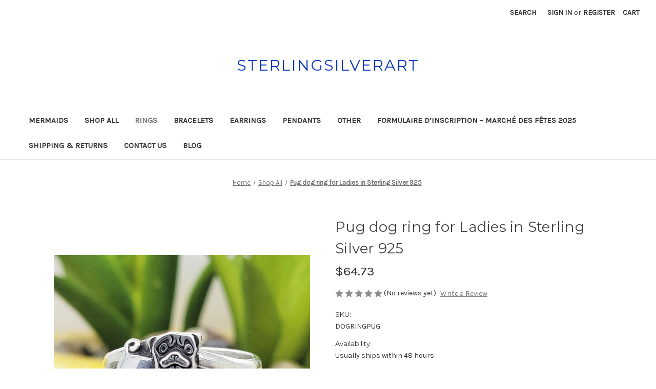

--- FILE ---
content_type: text/html; charset=UTF-8
request_url: https://sterlingsilverart.com/pug-dog-ring-for-ladies-in-sterling-silver-925/
body_size: 13155
content:


<!DOCTYPE html>
<html class="no-js" lang="en">
    <head>
        <title>PUG dog ring in sterling silver 925</title>
        <link rel="dns-prefetch preconnect" href="https://cdn11.bigcommerce.com/s-165sg1m88r" crossorigin><link rel="dns-prefetch preconnect" href="https://fonts.googleapis.com/" crossorigin><link rel="dns-prefetch preconnect" href="https://fonts.gstatic.com/" crossorigin>
        <meta property="product:price:amount" content="64.73" /><meta property="product:price:currency" content="CAD" /><meta property="og:url" content="https://sterlingsilverart.com/pug-dog-ring-for-ladies-in-sterling-silver-925/" /><meta property="og:site_name" content="sterlingsilverart" /><meta name="description" content="sterling silver 925 ring featuring a cute Pug dog"><link rel='canonical' href='https://sterlingsilverart.com/pug-dog-ring-for-ladies-in-sterling-silver-925/' /><meta name='platform' content='bigcommerce.stencil' /><meta property="og:type" content="product" />
<meta property="og:title" content="Pug dog ring for Ladies in Sterling Silver 925" />
<meta property="og:description" content="sterling silver 925 ring featuring a cute Pug dog" />
<meta property="og:image" content="https://cdn11.bigcommerce.com/s-165sg1m88r/products/200/images/845/20230227_105920__48715.1677701271.386.513.jpg?c=1" />
<meta property="og:availability" content="instock" />
<meta property="pinterest:richpins" content="enabled" />
        
         

        <link href="https://cdn11.bigcommerce.com/r-c0e92fd72bbcfbfea655df419f23f4a03a7236cf/img/bc_favicon.ico" rel="shortcut icon">
        <meta name="viewport" content="width=device-width, initial-scale=1">

        <script>
            document.documentElement.className = document.documentElement.className.replace('no-js', 'js');
        </script>

        <script>
    function browserSupportsAllFeatures() {
        return window.Promise
            && window.fetch
            && window.URL
            && window.URLSearchParams
            && window.WeakMap
            // object-fit support
            && ('objectFit' in document.documentElement.style);
    }

    function loadScript(src) {
        var js = document.createElement('script');
        js.src = src;
        js.onerror = function () {
            console.error('Failed to load polyfill script ' + src);
        };
        document.head.appendChild(js);
    }

    if (!browserSupportsAllFeatures()) {
        loadScript('https://cdn11.bigcommerce.com/s-165sg1m88r/stencil/7a745090-f8bf-013c-3760-4218a01ced97/dist/theme-bundle.polyfills.js');
    }
</script>
        <script>window.consentManagerTranslations = `{"locale":"en","locales":{"consent_manager.data_collection_warning":"en","consent_manager.accept_all_cookies":"en","consent_manager.gdpr_settings":"en","consent_manager.data_collection_preferences":"en","consent_manager.manage_data_collection_preferences":"en","consent_manager.use_data_by_cookies":"en","consent_manager.data_categories_table":"en","consent_manager.allow":"en","consent_manager.accept":"en","consent_manager.deny":"en","consent_manager.dismiss":"en","consent_manager.reject_all":"en","consent_manager.category":"en","consent_manager.purpose":"en","consent_manager.functional_category":"en","consent_manager.functional_purpose":"en","consent_manager.analytics_category":"en","consent_manager.analytics_purpose":"en","consent_manager.targeting_category":"en","consent_manager.advertising_category":"en","consent_manager.advertising_purpose":"en","consent_manager.essential_category":"en","consent_manager.esential_purpose":"en","consent_manager.yes":"en","consent_manager.no":"en","consent_manager.not_available":"en","consent_manager.cancel":"en","consent_manager.save":"en","consent_manager.back_to_preferences":"en","consent_manager.close_without_changes":"en","consent_manager.unsaved_changes":"en","consent_manager.by_using":"en","consent_manager.agree_on_data_collection":"en","consent_manager.change_preferences":"en","consent_manager.cancel_dialog_title":"en","consent_manager.privacy_policy":"en","consent_manager.allow_category_tracking":"en","consent_manager.disallow_category_tracking":"en"},"translations":{"consent_manager.data_collection_warning":"We use cookies (and other similar technologies) to collect data to improve your shopping experience.","consent_manager.accept_all_cookies":"Accept All Cookies","consent_manager.gdpr_settings":"Settings","consent_manager.data_collection_preferences":"Website Data Collection Preferences","consent_manager.manage_data_collection_preferences":"Manage Website Data Collection Preferences","consent_manager.use_data_by_cookies":" uses data collected by cookies and JavaScript libraries to improve your shopping experience.","consent_manager.data_categories_table":"The table below outlines how we use this data by category. To opt out of a category of data collection, select 'No' and save your preferences.","consent_manager.allow":"Allow","consent_manager.accept":"Accept","consent_manager.deny":"Deny","consent_manager.dismiss":"Dismiss","consent_manager.reject_all":"Reject all","consent_manager.category":"Category","consent_manager.purpose":"Purpose","consent_manager.functional_category":"Functional","consent_manager.functional_purpose":"Enables enhanced functionality, such as videos and live chat. If you do not allow these, then some or all of these functions may not work properly.","consent_manager.analytics_category":"Analytics","consent_manager.analytics_purpose":"Provide statistical information on site usage, e.g., web analytics so we can improve this website over time.","consent_manager.targeting_category":"Targeting","consent_manager.advertising_category":"Advertising","consent_manager.advertising_purpose":"Used to create profiles or personalize content to enhance your shopping experience.","consent_manager.essential_category":"Essential","consent_manager.esential_purpose":"Essential for the site and any requested services to work, but do not perform any additional or secondary function.","consent_manager.yes":"Yes","consent_manager.no":"No","consent_manager.not_available":"N/A","consent_manager.cancel":"Cancel","consent_manager.save":"Save","consent_manager.back_to_preferences":"Back to Preferences","consent_manager.close_without_changes":"You have unsaved changes to your data collection preferences. Are you sure you want to close without saving?","consent_manager.unsaved_changes":"You have unsaved changes","consent_manager.by_using":"By using our website, you're agreeing to our","consent_manager.agree_on_data_collection":"By using our website, you're agreeing to the collection of data as described in our ","consent_manager.change_preferences":"You can change your preferences at any time","consent_manager.cancel_dialog_title":"Are you sure you want to cancel?","consent_manager.privacy_policy":"Privacy Policy","consent_manager.allow_category_tracking":"Allow [CATEGORY_NAME] tracking","consent_manager.disallow_category_tracking":"Disallow [CATEGORY_NAME] tracking"}}`;</script>

        <script>
            window.lazySizesConfig = window.lazySizesConfig || {};
            window.lazySizesConfig.loadMode = 1;
        </script>
        <script async src="https://cdn11.bigcommerce.com/s-165sg1m88r/stencil/7a745090-f8bf-013c-3760-4218a01ced97/dist/theme-bundle.head_async.js"></script>
        
        <link href="https://fonts.googleapis.com/css?family=Montserrat:700,500,400%7CKarla:400&display=block" rel="stylesheet">
        
        <script async src="https://cdn11.bigcommerce.com/s-165sg1m88r/stencil/7a745090-f8bf-013c-3760-4218a01ced97/dist/theme-bundle.font.js"></script>

        <link data-stencil-stylesheet href="https://cdn11.bigcommerce.com/s-165sg1m88r/stencil/7a745090-f8bf-013c-3760-4218a01ced97/css/theme-44d8f6c0-38a8-013d-fc1c-3af9366d2100.css" rel="stylesheet">

        
<script type="text/javascript" src="https://checkout-sdk.bigcommerce.com/v1/loader.js" defer ></script>
<script src="https://www.google.com/recaptcha/api.js" async defer></script>
<script type="text/javascript">
var BCData = {"product_attributes":{"sku":"DOGRINGPUG","upc":null,"mpn":null,"gtin":null,"weight":null,"base":true,"image":null,"price":{"with_tax":{"formatted":"$64.73","value":64.73,"currency":"CAD"},"tax_label":"Tax"},"stock":null,"instock":true,"stock_message":null,"purchasable":true,"purchasing_message":null,"call_for_price_message":null}};
</script>
<script src='https://conversations-widget.brevo.com/bigcommerce.js?brevoConversationsId=6625539ebcbb631cea3e8a2c' async ></script>
<script nonce="">
(function () {
    var xmlHttp = new XMLHttpRequest();

    xmlHttp.open('POST', 'https://bes.gcp.data.bigcommerce.com/nobot');
    xmlHttp.setRequestHeader('Content-Type', 'application/json');
    xmlHttp.send('{"store_id":"1002708037","timezone_offset":"0.0","timestamp":"2026-01-20T09:58:34.62386800Z","visit_id":"15a5f4a6-6a3a-45f6-872c-47fb6c82501b","channel_id":1}');
})();
</script>

    </head>
    <body>
        <svg data-src="https://cdn11.bigcommerce.com/s-165sg1m88r/stencil/7a745090-f8bf-013c-3760-4218a01ced97/img/icon-sprite.svg" class="icons-svg-sprite"></svg>

        <a href="#main-content" class="skip-to-main-link">Skip to main content</a>
<header class="header" role="banner">
    <a href="#" class="mobileMenu-toggle" data-mobile-menu-toggle="menu">
        <span class="mobileMenu-toggleIcon">Toggle menu</span>
    </a>
    <nav class="navUser">
        

    <ul class="navUser-section navUser-section--alt">
        <li class="navUser-item">
            <a class="navUser-action navUser-item--compare"
               href="/compare"
               data-compare-nav
               aria-label="Compare"
            >
                Compare <span class="countPill countPill--positive countPill--alt"></span>
            </a>
        </li>
        <li class="navUser-item">
            <button class="navUser-action navUser-action--quickSearch"
               type="button"
               id="quick-search-expand"
               data-search="quickSearch"
               aria-controls="quickSearch"
               aria-label="Search"
            >
                Search
            </button>
        </li>
        <li class="navUser-item navUser-item--account">
                <a class="navUser-action"
                   href="/login.php"
                   aria-label="Sign in"
                >
                    Sign in
                </a>
                    <span class="navUser-or">or</span>
                    <a class="navUser-action"
                       href="/login.php?action&#x3D;create_account"
                       aria-label="Register"
                    >
                        Register
                    </a>
        </li>
        <li class="navUser-item navUser-item--cart">
            <a class="navUser-action"
               data-cart-preview
               data-dropdown="cart-preview-dropdown"
               data-options="align:right"
               href="/cart.php"
               aria-label="Cart with 0 items"
            >
                <span class="navUser-item-cartLabel">Cart</span>
                <span class="countPill cart-quantity"></span>
            </a>

            <div class="dropdown-menu" id="cart-preview-dropdown" data-dropdown-content aria-hidden="true"></div>
        </li>
    </ul>
    <div class="dropdown dropdown--quickSearch" id="quickSearch" aria-hidden="true" data-prevent-quick-search-close>
        <div class="container">
    <form class="form" onsubmit="return false" data-url="/search.php" data-quick-search-form>
        <fieldset class="form-fieldset">
            <div class="form-field">
                <label class="is-srOnly" for="nav-quick-search">Search</label>
                <input class="form-input"
                       data-search-quick
                       name="nav-quick-search"
                       id="nav-quick-search"
                       data-error-message="Search field cannot be empty."
                       placeholder="Search the store"
                       autocomplete="off"
                >
            </div>
        </fieldset>
    </form>
    <section class="quickSearchResults" data-bind="html: results"></section>
    <p role="status"
       aria-live="polite"
       class="aria-description--hidden"
       data-search-aria-message-predefined-text="product results for"
    ></p>
</div>
    </div>
</nav>

        <div class="header-logo header-logo--center">
            <a href="https://sterlingsilverart.com/" class="header-logo__link" data-header-logo-link>
    <span class="header-logo-text">sterlingsilverart</span>
</a>
        </div>
    <div class="navPages-container" id="menu" data-menu>
        <nav class="navPages">
    <div class="navPages-quickSearch">
        <div class="container">
    <form class="form" onsubmit="return false" data-url="/search.php" data-quick-search-form>
        <fieldset class="form-fieldset">
            <div class="form-field">
                <label class="is-srOnly" for="nav-menu-quick-search">Search</label>
                <input class="form-input"
                       data-search-quick
                       name="nav-menu-quick-search"
                       id="nav-menu-quick-search"
                       data-error-message="Search field cannot be empty."
                       placeholder="Search the store"
                       autocomplete="off"
                >
            </div>
        </fieldset>
    </form>
    <section class="quickSearchResults" data-bind="html: results"></section>
    <p role="status"
       aria-live="polite"
       class="aria-description--hidden"
       data-search-aria-message-predefined-text="product results for"
    ></p>
</div>
    </div>
    <ul class="navPages-list">
            <li class="navPages-item">
                <a class="navPages-action"
   href="https://sterlingsilverart.com/mermaids/"
   aria-label="Mermaids"
>
    Mermaids
</a>
            </li>
            <li class="navPages-item">
                <a class="navPages-action"
   href="https://sterlingsilverart.com/shop-all/"
   aria-label="Shop All"
>
    Shop All
</a>
            </li>
            <li class="navPages-item">
                <a class="navPages-action activePage"
   href="https://sterlingsilverart.com/rings/"
   aria-label="Rings"
>
    Rings
</a>
            </li>
            <li class="navPages-item">
                <a class="navPages-action"
   href="https://sterlingsilverart.com/bracelets/"
   aria-label="Bracelets"
>
    Bracelets
</a>
            </li>
            <li class="navPages-item">
                <a class="navPages-action"
   href="https://sterlingsilverart.com/earrings/"
   aria-label="Earrings"
>
    Earrings
</a>
            </li>
            <li class="navPages-item">
                <a class="navPages-action"
   href="https://sterlingsilverart.com/pendants/"
   aria-label="Pendants"
>
    Pendants
</a>
            </li>
            <li class="navPages-item">
                <a class="navPages-action"
   href="https://sterlingsilverart.com/other/"
   aria-label="other"
>
    other
</a>
            </li>
                 <li class="navPages-item navPages-item-page">
                     <a class="navPages-action"
                        href="https://sterlingsilverart.com/formulaire-d-inscription-marche-des-fetes-2025/"
                        aria-label="Formulaire D’inscription – Marché Des Fêtes 2025"
                     >
                         Formulaire D’inscription – Marché Des Fêtes 2025
                     </a>
                 </li>
                 <li class="navPages-item navPages-item-page">
                     <a class="navPages-action"
                        href="https://sterlingsilverart.com/shipping-returns/"
                        aria-label="Shipping &amp; Returns"
                     >
                         Shipping &amp; Returns
                     </a>
                 </li>
                 <li class="navPages-item navPages-item-page">
                     <a class="navPages-action"
                        href="https://sterlingsilverart.com/contact-us/"
                        aria-label="Contact Us"
                     >
                         Contact Us
                     </a>
                 </li>
                 <li class="navPages-item navPages-item-page">
                     <a class="navPages-action"
                        href="https://sterlingsilverart.com/blog/"
                        aria-label="Blog"
                     >
                         Blog
                     </a>
                 </li>
    </ul>
    <ul class="navPages-list navPages-list--user">
            <li class="navPages-item">
                <a class="navPages-action"
                   href="/login.php"
                   aria-label="Sign in"
                >
                    Sign in
                </a>
                    or
                    <a class="navPages-action"
                       href="/login.php?action&#x3D;create_account"
                       aria-label="Register"
                    >
                        Register
                    </a>
            </li>
    </ul>
</nav>
    </div>
    <div data-content-region="header_navigation_bottom--global"></div>
</header>
<div data-content-region="header_bottom--global"></div>
<div data-content-region="header_bottom"></div>
        <div class="body" id="main-content" data-currency-code="CAD">
     
    <div class="container">
        
    <nav aria-label="Breadcrumb">
    <ol class="breadcrumbs">
                <li class="breadcrumb ">
                    <a class="breadcrumb-label"
                       href="https://sterlingsilverart.com/"
                       
                    >
                        <span>Home</span>
                    </a>
                </li>
                <li class="breadcrumb ">
                    <a class="breadcrumb-label"
                       href="https://sterlingsilverart.com/shop-all/"
                       
                    >
                        <span>Shop All</span>
                    </a>
                </li>
                <li class="breadcrumb is-active">
                    <a class="breadcrumb-label"
                       href="https://sterlingsilverart.com/pug-dog-ring-for-ladies-in-sterling-silver-925/"
                       aria-current="page"
                    >
                        <span>Pug dog ring for Ladies in Sterling Silver 925</span>
                    </a>
                </li>
    </ol>
</nav>

<script type="application/ld+json">
{
    "@context": "https://schema.org",
    "@type": "BreadcrumbList",
    "itemListElement":
    [
        {
            "@type": "ListItem",
            "position": 1,
            "item": {
                "@id": "https://sterlingsilverart.com/",
                "name": "Home"
            }
        },
        {
            "@type": "ListItem",
            "position": 2,
            "item": {
                "@id": "https://sterlingsilverart.com/shop-all/",
                "name": "Shop All"
            }
        },
        {
            "@type": "ListItem",
            "position": 3,
            "item": {
                "@id": "https://sterlingsilverart.com/pug-dog-ring-for-ladies-in-sterling-silver-925/",
                "name": "Pug dog ring for Ladies in Sterling Silver 925"
            }
        }
    ]
}
</script>


    <div>
        

<div class="productView"
    data-event-type="product"
    data-entity-id="200"
    data-name="Pug dog ring for Ladies in Sterling Silver 925"
    data-product-category="
        Rings, 
            Shop All
    "
    data-product-brand=""
    data-product-price="
            64.73
"
    data-product-variant="single-product-option">


    <section class="productView-images" data-image-gallery>
        <span
    data-carousel-content-change-message
    class="aria-description--hidden"
    aria-live="polite" 
    role="status"></span>
        <figure class="productView-image"
                data-image-gallery-main
                data-zoom-image="https://cdn11.bigcommerce.com/s-165sg1m88r/images/stencil/1280x1280/products/200/844/20230227_105901__62515.1677701270.jpg?c=1"
                >
            <div class="productView-img-container">
                    <a href="https://cdn11.bigcommerce.com/s-165sg1m88r/images/stencil/1280x1280/products/200/844/20230227_105901__62515.1677701270.jpg?c=1"
                        target="_blank">
                <img src="https://cdn11.bigcommerce.com/s-165sg1m88r/images/stencil/500x659/products/200/844/20230227_105901__62515.1677701270.jpg?c=1" alt="Pug dog ring for Ladies in Sterling Silver 925" title="Pug dog ring for Ladies in Sterling Silver 925" data-sizes="auto"
    srcset="https://cdn11.bigcommerce.com/s-165sg1m88r/images/stencil/80w/products/200/844/20230227_105901__62515.1677701270.jpg?c=1"
data-srcset="https://cdn11.bigcommerce.com/s-165sg1m88r/images/stencil/80w/products/200/844/20230227_105901__62515.1677701270.jpg?c=1 80w, https://cdn11.bigcommerce.com/s-165sg1m88r/images/stencil/160w/products/200/844/20230227_105901__62515.1677701270.jpg?c=1 160w, https://cdn11.bigcommerce.com/s-165sg1m88r/images/stencil/320w/products/200/844/20230227_105901__62515.1677701270.jpg?c=1 320w, https://cdn11.bigcommerce.com/s-165sg1m88r/images/stencil/640w/products/200/844/20230227_105901__62515.1677701270.jpg?c=1 640w, https://cdn11.bigcommerce.com/s-165sg1m88r/images/stencil/960w/products/200/844/20230227_105901__62515.1677701270.jpg?c=1 960w, https://cdn11.bigcommerce.com/s-165sg1m88r/images/stencil/1280w/products/200/844/20230227_105901__62515.1677701270.jpg?c=1 1280w, https://cdn11.bigcommerce.com/s-165sg1m88r/images/stencil/1920w/products/200/844/20230227_105901__62515.1677701270.jpg?c=1 1920w, https://cdn11.bigcommerce.com/s-165sg1m88r/images/stencil/2560w/products/200/844/20230227_105901__62515.1677701270.jpg?c=1 2560w"

class="lazyload productView-image--default"

data-main-image />
                    </a>
            </div>
        </figure>
        <ul class="productView-thumbnails">
                <li class="productView-thumbnail">
                    <a
                        class="productView-thumbnail-link"
                        href="https://cdn11.bigcommerce.com/s-165sg1m88r/images/stencil/1280x1280/products/200/844/20230227_105901__62515.1677701270.jpg?c=1"
                        data-image-gallery-item
                        data-image-gallery-new-image-url="https://cdn11.bigcommerce.com/s-165sg1m88r/images/stencil/500x659/products/200/844/20230227_105901__62515.1677701270.jpg?c=1"
                        data-image-gallery-new-image-srcset="https://cdn11.bigcommerce.com/s-165sg1m88r/images/stencil/80w/products/200/844/20230227_105901__62515.1677701270.jpg?c=1 80w, https://cdn11.bigcommerce.com/s-165sg1m88r/images/stencil/160w/products/200/844/20230227_105901__62515.1677701270.jpg?c=1 160w, https://cdn11.bigcommerce.com/s-165sg1m88r/images/stencil/320w/products/200/844/20230227_105901__62515.1677701270.jpg?c=1 320w, https://cdn11.bigcommerce.com/s-165sg1m88r/images/stencil/640w/products/200/844/20230227_105901__62515.1677701270.jpg?c=1 640w, https://cdn11.bigcommerce.com/s-165sg1m88r/images/stencil/960w/products/200/844/20230227_105901__62515.1677701270.jpg?c=1 960w, https://cdn11.bigcommerce.com/s-165sg1m88r/images/stencil/1280w/products/200/844/20230227_105901__62515.1677701270.jpg?c=1 1280w, https://cdn11.bigcommerce.com/s-165sg1m88r/images/stencil/1920w/products/200/844/20230227_105901__62515.1677701270.jpg?c=1 1920w, https://cdn11.bigcommerce.com/s-165sg1m88r/images/stencil/2560w/products/200/844/20230227_105901__62515.1677701270.jpg?c=1 2560w"
                        data-image-gallery-zoom-image-url="https://cdn11.bigcommerce.com/s-165sg1m88r/images/stencil/1280x1280/products/200/844/20230227_105901__62515.1677701270.jpg?c=1"
                    >
                    <img src="https://cdn11.bigcommerce.com/s-165sg1m88r/images/stencil/50x50/products/200/844/20230227_105901__62515.1677701270.jpg?c=1" alt="Pug dog ring for Ladies in Sterling Silver 925" title="Pug dog ring for Ladies in Sterling Silver 925" data-sizes="auto"
    srcset="https://cdn11.bigcommerce.com/s-165sg1m88r/images/stencil/80w/products/200/844/20230227_105901__62515.1677701270.jpg?c=1"
data-srcset="https://cdn11.bigcommerce.com/s-165sg1m88r/images/stencil/80w/products/200/844/20230227_105901__62515.1677701270.jpg?c=1 80w, https://cdn11.bigcommerce.com/s-165sg1m88r/images/stencil/160w/products/200/844/20230227_105901__62515.1677701270.jpg?c=1 160w, https://cdn11.bigcommerce.com/s-165sg1m88r/images/stencil/320w/products/200/844/20230227_105901__62515.1677701270.jpg?c=1 320w, https://cdn11.bigcommerce.com/s-165sg1m88r/images/stencil/640w/products/200/844/20230227_105901__62515.1677701270.jpg?c=1 640w, https://cdn11.bigcommerce.com/s-165sg1m88r/images/stencil/960w/products/200/844/20230227_105901__62515.1677701270.jpg?c=1 960w, https://cdn11.bigcommerce.com/s-165sg1m88r/images/stencil/1280w/products/200/844/20230227_105901__62515.1677701270.jpg?c=1 1280w, https://cdn11.bigcommerce.com/s-165sg1m88r/images/stencil/1920w/products/200/844/20230227_105901__62515.1677701270.jpg?c=1 1920w, https://cdn11.bigcommerce.com/s-165sg1m88r/images/stencil/2560w/products/200/844/20230227_105901__62515.1677701270.jpg?c=1 2560w"

class="lazyload"

 />
                    </a>
                </li>
                <li class="productView-thumbnail">
                    <a
                        class="productView-thumbnail-link"
                        href="https://cdn11.bigcommerce.com/s-165sg1m88r/images/stencil/1280x1280/products/200/845/20230227_105920__48715.1677701271.jpg?c=1"
                        data-image-gallery-item
                        data-image-gallery-new-image-url="https://cdn11.bigcommerce.com/s-165sg1m88r/images/stencil/500x659/products/200/845/20230227_105920__48715.1677701271.jpg?c=1"
                        data-image-gallery-new-image-srcset="https://cdn11.bigcommerce.com/s-165sg1m88r/images/stencil/80w/products/200/845/20230227_105920__48715.1677701271.jpg?c=1 80w, https://cdn11.bigcommerce.com/s-165sg1m88r/images/stencil/160w/products/200/845/20230227_105920__48715.1677701271.jpg?c=1 160w, https://cdn11.bigcommerce.com/s-165sg1m88r/images/stencil/320w/products/200/845/20230227_105920__48715.1677701271.jpg?c=1 320w, https://cdn11.bigcommerce.com/s-165sg1m88r/images/stencil/640w/products/200/845/20230227_105920__48715.1677701271.jpg?c=1 640w, https://cdn11.bigcommerce.com/s-165sg1m88r/images/stencil/960w/products/200/845/20230227_105920__48715.1677701271.jpg?c=1 960w, https://cdn11.bigcommerce.com/s-165sg1m88r/images/stencil/1280w/products/200/845/20230227_105920__48715.1677701271.jpg?c=1 1280w, https://cdn11.bigcommerce.com/s-165sg1m88r/images/stencil/1920w/products/200/845/20230227_105920__48715.1677701271.jpg?c=1 1920w, https://cdn11.bigcommerce.com/s-165sg1m88r/images/stencil/2560w/products/200/845/20230227_105920__48715.1677701271.jpg?c=1 2560w"
                        data-image-gallery-zoom-image-url="https://cdn11.bigcommerce.com/s-165sg1m88r/images/stencil/1280x1280/products/200/845/20230227_105920__48715.1677701271.jpg?c=1"
                    >
                    <img src="https://cdn11.bigcommerce.com/s-165sg1m88r/images/stencil/50x50/products/200/845/20230227_105920__48715.1677701271.jpg?c=1" alt="Pug dog ring for Ladies in Sterling Silver 925" title="Pug dog ring for Ladies in Sterling Silver 925" data-sizes="auto"
    srcset="https://cdn11.bigcommerce.com/s-165sg1m88r/images/stencil/80w/products/200/845/20230227_105920__48715.1677701271.jpg?c=1"
data-srcset="https://cdn11.bigcommerce.com/s-165sg1m88r/images/stencil/80w/products/200/845/20230227_105920__48715.1677701271.jpg?c=1 80w, https://cdn11.bigcommerce.com/s-165sg1m88r/images/stencil/160w/products/200/845/20230227_105920__48715.1677701271.jpg?c=1 160w, https://cdn11.bigcommerce.com/s-165sg1m88r/images/stencil/320w/products/200/845/20230227_105920__48715.1677701271.jpg?c=1 320w, https://cdn11.bigcommerce.com/s-165sg1m88r/images/stencil/640w/products/200/845/20230227_105920__48715.1677701271.jpg?c=1 640w, https://cdn11.bigcommerce.com/s-165sg1m88r/images/stencil/960w/products/200/845/20230227_105920__48715.1677701271.jpg?c=1 960w, https://cdn11.bigcommerce.com/s-165sg1m88r/images/stencil/1280w/products/200/845/20230227_105920__48715.1677701271.jpg?c=1 1280w, https://cdn11.bigcommerce.com/s-165sg1m88r/images/stencil/1920w/products/200/845/20230227_105920__48715.1677701271.jpg?c=1 1920w, https://cdn11.bigcommerce.com/s-165sg1m88r/images/stencil/2560w/products/200/845/20230227_105920__48715.1677701271.jpg?c=1 2560w"

class="lazyload"

 />
                    </a>
                </li>
                <li class="productView-thumbnail">
                    <a
                        class="productView-thumbnail-link"
                        href="https://cdn11.bigcommerce.com/s-165sg1m88r/images/stencil/1280x1280/products/200/842/20230227_105839__29996.1677701269.jpg?c=1"
                        data-image-gallery-item
                        data-image-gallery-new-image-url="https://cdn11.bigcommerce.com/s-165sg1m88r/images/stencil/500x659/products/200/842/20230227_105839__29996.1677701269.jpg?c=1"
                        data-image-gallery-new-image-srcset="https://cdn11.bigcommerce.com/s-165sg1m88r/images/stencil/80w/products/200/842/20230227_105839__29996.1677701269.jpg?c=1 80w, https://cdn11.bigcommerce.com/s-165sg1m88r/images/stencil/160w/products/200/842/20230227_105839__29996.1677701269.jpg?c=1 160w, https://cdn11.bigcommerce.com/s-165sg1m88r/images/stencil/320w/products/200/842/20230227_105839__29996.1677701269.jpg?c=1 320w, https://cdn11.bigcommerce.com/s-165sg1m88r/images/stencil/640w/products/200/842/20230227_105839__29996.1677701269.jpg?c=1 640w, https://cdn11.bigcommerce.com/s-165sg1m88r/images/stencil/960w/products/200/842/20230227_105839__29996.1677701269.jpg?c=1 960w, https://cdn11.bigcommerce.com/s-165sg1m88r/images/stencil/1280w/products/200/842/20230227_105839__29996.1677701269.jpg?c=1 1280w, https://cdn11.bigcommerce.com/s-165sg1m88r/images/stencil/1920w/products/200/842/20230227_105839__29996.1677701269.jpg?c=1 1920w, https://cdn11.bigcommerce.com/s-165sg1m88r/images/stencil/2560w/products/200/842/20230227_105839__29996.1677701269.jpg?c=1 2560w"
                        data-image-gallery-zoom-image-url="https://cdn11.bigcommerce.com/s-165sg1m88r/images/stencil/1280x1280/products/200/842/20230227_105839__29996.1677701269.jpg?c=1"
                    >
                    <img src="https://cdn11.bigcommerce.com/s-165sg1m88r/images/stencil/50x50/products/200/842/20230227_105839__29996.1677701269.jpg?c=1" alt="Pug dog ring for Ladies in Sterling Silver 925" title="Pug dog ring for Ladies in Sterling Silver 925" data-sizes="auto"
    srcset="https://cdn11.bigcommerce.com/s-165sg1m88r/images/stencil/80w/products/200/842/20230227_105839__29996.1677701269.jpg?c=1"
data-srcset="https://cdn11.bigcommerce.com/s-165sg1m88r/images/stencil/80w/products/200/842/20230227_105839__29996.1677701269.jpg?c=1 80w, https://cdn11.bigcommerce.com/s-165sg1m88r/images/stencil/160w/products/200/842/20230227_105839__29996.1677701269.jpg?c=1 160w, https://cdn11.bigcommerce.com/s-165sg1m88r/images/stencil/320w/products/200/842/20230227_105839__29996.1677701269.jpg?c=1 320w, https://cdn11.bigcommerce.com/s-165sg1m88r/images/stencil/640w/products/200/842/20230227_105839__29996.1677701269.jpg?c=1 640w, https://cdn11.bigcommerce.com/s-165sg1m88r/images/stencil/960w/products/200/842/20230227_105839__29996.1677701269.jpg?c=1 960w, https://cdn11.bigcommerce.com/s-165sg1m88r/images/stencil/1280w/products/200/842/20230227_105839__29996.1677701269.jpg?c=1 1280w, https://cdn11.bigcommerce.com/s-165sg1m88r/images/stencil/1920w/products/200/842/20230227_105839__29996.1677701269.jpg?c=1 1920w, https://cdn11.bigcommerce.com/s-165sg1m88r/images/stencil/2560w/products/200/842/20230227_105839__29996.1677701269.jpg?c=1 2560w"

class="lazyload"

 />
                    </a>
                </li>
                <li class="productView-thumbnail">
                    <a
                        class="productView-thumbnail-link"
                        href="https://cdn11.bigcommerce.com/s-165sg1m88r/images/stencil/1280x1280/products/200/846/20230227_105926__68450.1677701271.jpg?c=1"
                        data-image-gallery-item
                        data-image-gallery-new-image-url="https://cdn11.bigcommerce.com/s-165sg1m88r/images/stencil/500x659/products/200/846/20230227_105926__68450.1677701271.jpg?c=1"
                        data-image-gallery-new-image-srcset="https://cdn11.bigcommerce.com/s-165sg1m88r/images/stencil/80w/products/200/846/20230227_105926__68450.1677701271.jpg?c=1 80w, https://cdn11.bigcommerce.com/s-165sg1m88r/images/stencil/160w/products/200/846/20230227_105926__68450.1677701271.jpg?c=1 160w, https://cdn11.bigcommerce.com/s-165sg1m88r/images/stencil/320w/products/200/846/20230227_105926__68450.1677701271.jpg?c=1 320w, https://cdn11.bigcommerce.com/s-165sg1m88r/images/stencil/640w/products/200/846/20230227_105926__68450.1677701271.jpg?c=1 640w, https://cdn11.bigcommerce.com/s-165sg1m88r/images/stencil/960w/products/200/846/20230227_105926__68450.1677701271.jpg?c=1 960w, https://cdn11.bigcommerce.com/s-165sg1m88r/images/stencil/1280w/products/200/846/20230227_105926__68450.1677701271.jpg?c=1 1280w, https://cdn11.bigcommerce.com/s-165sg1m88r/images/stencil/1920w/products/200/846/20230227_105926__68450.1677701271.jpg?c=1 1920w, https://cdn11.bigcommerce.com/s-165sg1m88r/images/stencil/2560w/products/200/846/20230227_105926__68450.1677701271.jpg?c=1 2560w"
                        data-image-gallery-zoom-image-url="https://cdn11.bigcommerce.com/s-165sg1m88r/images/stencil/1280x1280/products/200/846/20230227_105926__68450.1677701271.jpg?c=1"
                    >
                    <img src="https://cdn11.bigcommerce.com/s-165sg1m88r/images/stencil/50x50/products/200/846/20230227_105926__68450.1677701271.jpg?c=1" alt="Pug dog ring for Ladies in Sterling Silver 925" title="Pug dog ring for Ladies in Sterling Silver 925" data-sizes="auto"
    srcset="https://cdn11.bigcommerce.com/s-165sg1m88r/images/stencil/80w/products/200/846/20230227_105926__68450.1677701271.jpg?c=1"
data-srcset="https://cdn11.bigcommerce.com/s-165sg1m88r/images/stencil/80w/products/200/846/20230227_105926__68450.1677701271.jpg?c=1 80w, https://cdn11.bigcommerce.com/s-165sg1m88r/images/stencil/160w/products/200/846/20230227_105926__68450.1677701271.jpg?c=1 160w, https://cdn11.bigcommerce.com/s-165sg1m88r/images/stencil/320w/products/200/846/20230227_105926__68450.1677701271.jpg?c=1 320w, https://cdn11.bigcommerce.com/s-165sg1m88r/images/stencil/640w/products/200/846/20230227_105926__68450.1677701271.jpg?c=1 640w, https://cdn11.bigcommerce.com/s-165sg1m88r/images/stencil/960w/products/200/846/20230227_105926__68450.1677701271.jpg?c=1 960w, https://cdn11.bigcommerce.com/s-165sg1m88r/images/stencil/1280w/products/200/846/20230227_105926__68450.1677701271.jpg?c=1 1280w, https://cdn11.bigcommerce.com/s-165sg1m88r/images/stencil/1920w/products/200/846/20230227_105926__68450.1677701271.jpg?c=1 1920w, https://cdn11.bigcommerce.com/s-165sg1m88r/images/stencil/2560w/products/200/846/20230227_105926__68450.1677701271.jpg?c=1 2560w"

class="lazyload"

 />
                    </a>
                </li>
                <li class="productView-thumbnail">
                    <a
                        class="productView-thumbnail-link"
                        href="https://cdn11.bigcommerce.com/s-165sg1m88r/images/stencil/1280x1280/products/200/843/20230227_105855__27453.1677701269.jpg?c=1"
                        data-image-gallery-item
                        data-image-gallery-new-image-url="https://cdn11.bigcommerce.com/s-165sg1m88r/images/stencil/500x659/products/200/843/20230227_105855__27453.1677701269.jpg?c=1"
                        data-image-gallery-new-image-srcset="https://cdn11.bigcommerce.com/s-165sg1m88r/images/stencil/80w/products/200/843/20230227_105855__27453.1677701269.jpg?c=1 80w, https://cdn11.bigcommerce.com/s-165sg1m88r/images/stencil/160w/products/200/843/20230227_105855__27453.1677701269.jpg?c=1 160w, https://cdn11.bigcommerce.com/s-165sg1m88r/images/stencil/320w/products/200/843/20230227_105855__27453.1677701269.jpg?c=1 320w, https://cdn11.bigcommerce.com/s-165sg1m88r/images/stencil/640w/products/200/843/20230227_105855__27453.1677701269.jpg?c=1 640w, https://cdn11.bigcommerce.com/s-165sg1m88r/images/stencil/960w/products/200/843/20230227_105855__27453.1677701269.jpg?c=1 960w, https://cdn11.bigcommerce.com/s-165sg1m88r/images/stencil/1280w/products/200/843/20230227_105855__27453.1677701269.jpg?c=1 1280w, https://cdn11.bigcommerce.com/s-165sg1m88r/images/stencil/1920w/products/200/843/20230227_105855__27453.1677701269.jpg?c=1 1920w, https://cdn11.bigcommerce.com/s-165sg1m88r/images/stencil/2560w/products/200/843/20230227_105855__27453.1677701269.jpg?c=1 2560w"
                        data-image-gallery-zoom-image-url="https://cdn11.bigcommerce.com/s-165sg1m88r/images/stencil/1280x1280/products/200/843/20230227_105855__27453.1677701269.jpg?c=1"
                    >
                    <img src="https://cdn11.bigcommerce.com/s-165sg1m88r/images/stencil/50x50/products/200/843/20230227_105855__27453.1677701269.jpg?c=1" alt="Pug dog ring for Ladies in Sterling Silver 925" title="Pug dog ring for Ladies in Sterling Silver 925" data-sizes="auto"
    srcset="https://cdn11.bigcommerce.com/s-165sg1m88r/images/stencil/80w/products/200/843/20230227_105855__27453.1677701269.jpg?c=1"
data-srcset="https://cdn11.bigcommerce.com/s-165sg1m88r/images/stencil/80w/products/200/843/20230227_105855__27453.1677701269.jpg?c=1 80w, https://cdn11.bigcommerce.com/s-165sg1m88r/images/stencil/160w/products/200/843/20230227_105855__27453.1677701269.jpg?c=1 160w, https://cdn11.bigcommerce.com/s-165sg1m88r/images/stencil/320w/products/200/843/20230227_105855__27453.1677701269.jpg?c=1 320w, https://cdn11.bigcommerce.com/s-165sg1m88r/images/stencil/640w/products/200/843/20230227_105855__27453.1677701269.jpg?c=1 640w, https://cdn11.bigcommerce.com/s-165sg1m88r/images/stencil/960w/products/200/843/20230227_105855__27453.1677701269.jpg?c=1 960w, https://cdn11.bigcommerce.com/s-165sg1m88r/images/stencil/1280w/products/200/843/20230227_105855__27453.1677701269.jpg?c=1 1280w, https://cdn11.bigcommerce.com/s-165sg1m88r/images/stencil/1920w/products/200/843/20230227_105855__27453.1677701269.jpg?c=1 1920w, https://cdn11.bigcommerce.com/s-165sg1m88r/images/stencil/2560w/products/200/843/20230227_105855__27453.1677701269.jpg?c=1 2560w"

class="lazyload"

 />
                    </a>
                </li>
        </ul>
    </section>

    <section class="productView-details product-data">
        <div class="productView-product">
            <h1 class="productView-title">Pug dog ring for Ladies in Sterling Silver 925</h1>
            <div class="productView-price">
                    
        <div class="price-section price-section--withTax rrp-price--withTax" style="display: none;">
            <span>
                    MSRP:
            </span>
            <span data-product-rrp-with-tax class="price price--rrp">
                
            </span>
        </div>
        <div class="price-section price-section--withTax non-sale-price--withTax" style="display: none;">
            <span>
                    Was:
            </span>
            <span data-product-non-sale-price-with-tax class="price price--non-sale">
                
            </span>
        </div>
        <div class="price-section price-section--withTax">
            <span class="price-label" >
                
            </span>
            <span class="price-now-label" style="display: none;">
                    Now:
            </span>
            <span data-product-price-with-tax class="price price--withTax">$64.73</span>
        </div>
         <div class="price-section price-section--saving price" style="display: none;">
                <span class="price">(You save</span>
                <span data-product-price-saved class="price price--saving">
                    
                </span>
                <span class="price">)</span>
         </div>
            </div>
            <div data-content-region="product_below_price"></div>
            <div class="productView-rating">
                    <span role="img"
      aria-label="Product rating is 0 of 5"
>
            <span class="icon icon--ratingEmpty">
                <svg>
                    <use href="#icon-star" />
                </svg>
            </span>
            <span class="icon icon--ratingEmpty">
                <svg>
                    <use href="#icon-star" />
                </svg>
            </span>
            <span class="icon icon--ratingEmpty">
                <svg>
                    <use href="#icon-star" />
                </svg>
            </span>
            <span class="icon icon--ratingEmpty">
                <svg>
                    <use href="#icon-star" />
                </svg>
            </span>
            <span class="icon icon--ratingEmpty">
                <svg>
                    <use href="#icon-star" />
                </svg>
            </span>
</span>
                        <span>(No reviews yet)</span>
                    <a href="https://sterlingsilverart.com/pug-dog-ring-for-ladies-in-sterling-silver-925/"
                       class="productView-reviewLink productView-reviewLink--new"
                       data-reveal-id="modal-review-form"
                       role="button"
                    >
                       Write a Review
                    </a>
                        <div id="modal-review-form" class="modal" data-reveal>
    
    
    
    
    <div class="modal-header">
        <h2 class="modal-header-title">Write a Review</h2>
        <button class="modal-close"
        type="button"
        title="Close"
        
>
    <span class="aria-description--hidden">Close</span>
    <span aria-hidden="true">&#215;</span>
</button>
    </div>
    <div class="modal-body">
        <div class="writeReview-productDetails">
            <div class="writeReview-productImage-container">
                <img src="https://cdn11.bigcommerce.com/s-165sg1m88r/images/stencil/500x659/products/200/844/20230227_105901__62515.1677701270.jpg?c=1" alt="Pug dog ring for Ladies in Sterling Silver 925" title="Pug dog ring for Ladies in Sterling Silver 925" data-sizes="auto"
    srcset="https://cdn11.bigcommerce.com/s-165sg1m88r/images/stencil/80w/products/200/844/20230227_105901__62515.1677701270.jpg?c=1"
data-srcset="https://cdn11.bigcommerce.com/s-165sg1m88r/images/stencil/80w/products/200/844/20230227_105901__62515.1677701270.jpg?c=1 80w, https://cdn11.bigcommerce.com/s-165sg1m88r/images/stencil/160w/products/200/844/20230227_105901__62515.1677701270.jpg?c=1 160w, https://cdn11.bigcommerce.com/s-165sg1m88r/images/stencil/320w/products/200/844/20230227_105901__62515.1677701270.jpg?c=1 320w, https://cdn11.bigcommerce.com/s-165sg1m88r/images/stencil/640w/products/200/844/20230227_105901__62515.1677701270.jpg?c=1 640w, https://cdn11.bigcommerce.com/s-165sg1m88r/images/stencil/960w/products/200/844/20230227_105901__62515.1677701270.jpg?c=1 960w, https://cdn11.bigcommerce.com/s-165sg1m88r/images/stencil/1280w/products/200/844/20230227_105901__62515.1677701270.jpg?c=1 1280w, https://cdn11.bigcommerce.com/s-165sg1m88r/images/stencil/1920w/products/200/844/20230227_105901__62515.1677701270.jpg?c=1 1920w, https://cdn11.bigcommerce.com/s-165sg1m88r/images/stencil/2560w/products/200/844/20230227_105901__62515.1677701270.jpg?c=1 2560w"

class="lazyload"

 />
            </div>
            <h6 class="product-brand"></h6>
            <h5 class="product-title">Pug dog ring for Ladies in Sterling Silver 925</h5>
        </div>
        <form class="form writeReview-form" action="/postreview.php" method="post">
            <fieldset class="form-fieldset">
                <div class="form-field">
                    <label class="form-label" for="rating-rate">Rating
                        <small>Required</small>
                    </label>
                    <!-- Stars -->
                    <!-- TODO: Review Stars need to be componentised, both for display and input -->
                    <select id="rating-rate" class="form-select" name="revrating" data-input aria-required="true">
                        <option value="">Select Rating</option>
                                <option value="1">1 star (worst)</option>
                                <option value="2">2 stars</option>
                                <option value="3">3 stars (average)</option>
                                <option value="4">4 stars</option>
                                <option value="5">5 stars (best)</option>
                    </select>
                </div>

                <!-- Name -->
                    <div class="form-field" id="revfromname" data-validation="" >
    <label class="form-label" for="revfromname_input">Name
        <small>Required</small>
    </label>
    <input type="text"
           name="revfromname"
           id="revfromname_input"
           class="form-input"
           data-label="Name"
           data-input
           aria-required="true"
           aria-labelledby="revfromname"
           aria-live="polite"
           
           
           
           
    >
</div>

                    <!-- Email -->
                        <div class="form-field" id="email" data-validation="" >
    <label class="form-label" for="email_input">Email
        <small>Required</small>
    </label>
    <input type="text"
           name="email"
           id="email_input"
           class="form-input"
           data-label="Email"
           data-input
           aria-required="true"
           aria-labelledby="email"
           aria-live="polite"
           
           
           
           
    >
</div>

                <!-- Review Subject -->
                <div class="form-field" id="revtitle" data-validation="" >
    <label class="form-label" for="revtitle_input">Review Subject
        <small>Required</small>
    </label>
    <input type="text"
           name="revtitle"
           id="revtitle_input"
           class="form-input"
           data-label="Review Subject"
           data-input
           aria-required="true"
           aria-labelledby="revtitle"
           aria-live="polite"
           
           
           
           
    >
</div>

                <!-- Comments -->
                <div class="form-field" id="revtext" data-validation="">
    <label class="form-label" for="revtext_input">Comments
            <small>Required</small>
    </label>
    <textarea name="revtext"
              id="revtext_input"
              data-label="Comments"
              rows=""
              aria-required="true"
              aria-labelledby="revtext"
              aria-live="polite"
              data-input
              class="form-input"
              
    ></textarea>
</div>

                <div class="g-recaptcha" data-sitekey="6LcjX0sbAAAAACp92-MNpx66FT4pbIWh-FTDmkkz"></div><br/>

                <div class="form-field">
                    <input type="submit" class="button button--primary"
                           value="Submit Review">
                </div>
                <input type="hidden" name="product_id" value="200">
                <input type="hidden" name="action" value="post_review">
                
            </fieldset>
        </form>
    </div>
</div>
            </div>
            
            <dl class="productView-info">
                <dt class="productView-info-name sku-label">SKU:</dt>
                <dd class="productView-info-value" data-product-sku>DOGRINGPUG</dd>
                <dt class="productView-info-name upc-label" style="display: none;">UPC:</dt>
                <dd class="productView-info-value" data-product-upc></dd>
                    <dt class="productView-info-name">Availability:</dt>
                    <dd class="productView-info-value">Usually ships within 48 hours</dd>
                    <dt class="productView-info-name">Gift wrapping:</dt>
                    <dd class="productView-info-value">Options available</dd>

                    <div class="productView-info-bulkPricing">
                                            </div>

                                </dl>
        </div>
    </section>

    <section class="productView-details product-options">
        <div class="productView-options">
            <form class="form" method="post" action="https://sterlingsilverart.com/cart.php" enctype="multipart/form-data"
                  data-cart-item-add>
                <input type="hidden" name="action" value="add">
                <input type="hidden" name="product_id" value="200"/>
                <div data-product-option-change style="display:none;">
                    
                        <div class="form-field" data-product-attribute="input-text">
    <label class="form-label form-label--alternate form-label--inlineSmall" for="attribute_text_230">
        engraving:

        <small>
    Optional
</small>
    </label>

    <input class="form-input form-input--small" type="text" id="attribute_text_230" name="attribute[230]" value="custom engraving"  maxlength="20">
</div>

                        <div class="form-field" data-product-attribute="set-select">
    <label class="form-label form-label--alternate form-label--inlineSmall" for="attribute_select_231">
        Size:

        <small>
    Optional
</small>
    </label>

    <select class="form-select form-select--small" name="attribute[231]" id="attribute_select_231" >
        <option value="">Choose Options</option>
            <option data-product-attribute-value="903" value="903" >5</option>
            <option data-product-attribute-value="904" value="904" >5.5</option>
            <option data-product-attribute-value="905" value="905" >6</option>
            <option data-product-attribute-value="906" value="906" >6.5</option>
            <option data-product-attribute-value="907" value="907" >7</option>
            <option data-product-attribute-value="908" value="908" >7.5</option>
            <option data-product-attribute-value="909" value="909" >8</option>
            <option data-product-attribute-value="910" value="910" >8.5</option>
            <option data-product-attribute-value="911" value="911" >9</option>
            <option data-product-attribute-value="912" value="912" >9.5</option>
            <option data-product-attribute-value="913" value="913" >10</option>
            <option data-product-attribute-value="914" value="914" >10.5</option>
            <option data-product-attribute-value="915" value="915" >11</option>
            <option data-product-attribute-value="916" value="916" >11.5</option>
            <option data-product-attribute-value="917" value="917" >12</option>
            <option data-product-attribute-value="918" value="918" >12.5</option>
    </select>
</div>

                </div>
                <div class="form-field form-field--stock u-hiddenVisually">
                    <label class="form-label form-label--alternate">
                        Current Stock:
                        <span data-product-stock></span>
                    </label>
                </div>
                <div id="add-to-cart-wrapper" class="add-to-cart-wrapper" >
        
        <div class="form-field form-field--increments">
            <label class="form-label form-label--alternate"
                   for="qty[]">Quantity:</label>
                <div class="form-increment" data-quantity-change>
                    <button class="button button--icon" data-action="dec">
                        <span class="is-srOnly">Decrease Quantity of Pug dog ring for Ladies in Sterling Silver 925</span>
                        <i class="icon" aria-hidden="true">
                            <svg>
                                <use href="#icon-keyboard-arrow-down"/>
                            </svg>
                        </i>
                    </button>
                    <input class="form-input form-input--incrementTotal"
                           id="qty[]"
                           name="qty[]"
                           type="tel"
                           value="1"
                           data-quantity-min="0"
                           data-quantity-max="0"
                           min="1"
                           pattern="[0-9]*"
                           aria-live="polite">
                    <button class="button button--icon" data-action="inc">
                        <span class="is-srOnly">Increase Quantity of Pug dog ring for Ladies in Sterling Silver 925</span>
                        <i class="icon" aria-hidden="true">
                            <svg>
                                <use href="#icon-keyboard-arrow-up"/>
                            </svg>
                        </i>
                    </button>
                </div>
        </div>

    <div class="alertBox productAttributes-message" style="display:none">
        <div class="alertBox-column alertBox-icon">
            <icon glyph="ic-success" class="icon" aria-hidden="true"><svg xmlns="http://www.w3.org/2000/svg" width="24" height="24" viewBox="0 0 24 24"><path d="M12 2C6.48 2 2 6.48 2 12s4.48 10 10 10 10-4.48 10-10S17.52 2 12 2zm1 15h-2v-2h2v2zm0-4h-2V7h2v6z"></path></svg></icon>
        </div>
        <p class="alertBox-column alertBox-message"></p>
    </div>
        <div class="add-to-cart-buttons ">
            <div class="form-action">
                <input
                        id="form-action-addToCart"
                        data-wait-message="Adding to cart…"
                        class="button button--primary"
                        type="submit"
                        value="Add to Cart"
                >
                <span class="product-status-message aria-description--hidden">Adding to cart… The item has been added</span>
            </div>
                <div class="add-to-cart-wallet-buttons" data-add-to-cart-wallet-buttons>
                                    </div>
        </div>
</div>
            </form>
                <form action="/wishlist.php?action&#x3D;add&amp;product_id&#x3D;200" class="form form-wishlist form-action" data-wishlist-add method="post">
    <a aria-controls="wishlist-dropdown"
       aria-expanded="false"
       class="button dropdown-menu-button"
       data-dropdown="wishlist-dropdown"
       href="#"
    >
        <span>Add to Wish List</span>
        <i aria-hidden="true" class="icon">
            <svg>
                <use href="#icon-chevron-down" />
            </svg>
        </i>
    </a>
    <ul aria-hidden="true" class="dropdown-menu" data-dropdown-content id="wishlist-dropdown">
        <li>
            <input class="button" type="submit" value="Add to My Wish List">
        </li>
        <li>
            <a data-wishlist class="button" href="/wishlist.php?action=addwishlist&product_id=200">Create New Wish List</a>
        </li>
    </ul>
</form>
        </div>
            
    
    <div>
        <ul class="socialLinks">
                <li class="socialLinks-item socialLinks-item--facebook">
                    <a class="socialLinks__link icon icon--facebook"
                       title="Facebook"
                       href="https://facebook.com/sharer/sharer.php?u=https%3A%2F%2Fsterlingsilverart.com%2Fpug-dog-ring-for-ladies-in-sterling-silver-925%2F"
                       target="_blank"
                       rel="noopener"
                       
                    >
                        <span class="aria-description--hidden">Facebook</span>
                        <svg>
                            <use href="#icon-facebook"/>
                        </svg>
                    </a>
                </li>
                <li class="socialLinks-item socialLinks-item--twitter">
                    <a class="socialLinks__link icon icon--x"
                       href="https://x.com/intent/tweet/?text=PUG%20dog%20ring%20in%20sterling%20silver%20925&amp;url=https%3A%2F%2Fsterlingsilverart.com%2Fpug-dog-ring-for-ladies-in-sterling-silver-925%2F"
                       target="_blank"
                       rel="noopener"
                       title="X"
                       
                    >
                        <span class="aria-description--hidden">X</span>
                        <svg>
                            <use href="#icon-x"/>
                        </svg>
                    </a>
                </li>
                <li class="socialLinks-item socialLinks-item--google">
                </li>
                <li class="socialLinks-item socialLinks-item--email">
                    <a class="socialLinks__link icon icon--email"
                       title="Email"
                       href="mailto:?subject=PUG%20dog%20ring%20in%20sterling%20silver%20925&amp;body=https%3A%2F%2Fsterlingsilverart.com%2Fpug-dog-ring-for-ladies-in-sterling-silver-925%2F"
                       target="_self"
                       rel="noopener"
                       
                    >
                        <span class="aria-description--hidden">Email</span>
                        <svg>
                            <use href="#icon-envelope"/>
                        </svg>
                    </a>
                </li>
                <li class="socialLinks-item socialLinks-item--print">
                    <a class="socialLinks__link icon icon--print"
                       title="Print"
                       onclick="window.print();return false;"
                       
                    >
                        <span class="aria-description--hidden">Print</span>
                        <svg>
                            <use href="#icon-print"/>
                        </svg>
                    </a>
                </li>
                <li class="socialLinks-item socialLinks-item--pinterest">
                    <a class="socialLinks__link icon icon--pinterest"
                       title="Pinterest"
                       href="https://pinterest.com/pin/create/button/?url=https%3A%2F%2Fsterlingsilverart.com%2Fpug-dog-ring-for-ladies-in-sterling-silver-925%2F&amp;media=https://cdn11.bigcommerce.com/s-165sg1m88r/images/stencil/1280x1280/products/200/844/20230227_105901__62515.1677701270.jpg?c=1&amp;description=PUG%20dog%20ring%20in%20sterling%20silver%20925"
                       target="_blank"
                       rel="noopener"
                       
                    >
                        <span class="aria-description--hidden">Pinterest</span>
                        <svg>
                            <use href="#icon-pinterest"/>
                        </svg>
                    </a>
                                    </li>
        </ul>
    </div>
    </section>

    <article class="productView-description">
            <ul class="tabs" data-tab>
        <li class="tab is-active">
            <a class="tab-title" href="#tab-description">Description</a>
        </li>
</ul>
<div class="tabs-contents">
        <div class="tab-content is-active" id="tab-description">
            <p>Pug Dog ring for Ladies</p> <p>Material: Sterling Silver 925<br />Size 4 to 12 (contact us if you would like a mans version or larger size etc we handmake them)<br />Stamped "925"</p> <p><br />ring for women<br />Comes with jewelry box<br /><br /></p>
        </div>
       <div class="tab-content" id="tab-reviews">
                  </div>
</div>
    </article>
</div>

<div id="previewModal" class="modal modal--large" data-reveal>
    <button class="modal-close"
        type="button"
        title="Close"
        
>
    <span class="aria-description--hidden">Close</span>
    <span aria-hidden="true">&#215;</span>
</button>
    <div class="modal-content" role="dialog" aria-modal="true" aria-labelledby="modal-header-title"></div>
    <div class="loadingOverlay"></div>
</div>

        <div data-content-region="product_below_content"></div>



        <ul class="tabs" data-tab role="tablist">
        <li class="tab is-active" role="presentation">
            <a class="tab-title" href="#tab-related" role="tab" tabindex="0" aria-selected="true" controls="tab-related">Related Products</a>
        </li>
</ul>

<div class="tabs-contents">
    <div role="tabpanel" aria-hidden="false" class="tab-content has-jsContent is-active" id="tab-related">
        <section class="productCarousel"
    data-list-name="Related Products"
    data-slick='{
        "infinite": false,
        "mobileFirst": true,
        "slidesToShow": 2,
        "slidesToScroll": 2,
        "slide": "[data-product-slide]",
        "responsive": [
            {
                "breakpoint": 800,
                "settings": {
                    "slidesToShow": 6,
                    "slidesToScroll": 6
                }
            },
            {
                "breakpoint": 550,
                "settings": {
                    "slidesToShow": 3,
                    "slidesToScroll": 3
                }
            }
        ]
    }'
>
    <div data-product-slide class="productCarousel-slide">
        <article
    class="card
    "
    data-test="card-199"
    data-event-type="list"
    data-entity-id="199"
    data-position="1"
    data-name="Dachshund dog ring for Ladies in Sterling Silver 925"
    data-product-category="
            Rings,
                Shop All
    "
    data-product-brand=""
    data-product-price="
            64.73
"
>
    <figure class="card-figure">

        <a href="https://sterlingsilverart.com/dachshund-dog-ring-for-ladies-in-sterling-silver-925/"
           class="card-figure__link"
           aria-label="Dachshund dog ring for Ladies in Sterling Silver 925, $64.73

"
           data-event-type="product-click"
        >
            <div class="card-img-container">
                <img src="https://cdn11.bigcommerce.com/s-165sg1m88r/images/stencil/500x659/products/199/840/20220524_160802__73390.1677701079.jpg?c=1" alt="Dachshund dog ring for Ladies in Sterling Silver 925" title="Dachshund dog ring for Ladies in Sterling Silver 925" data-sizes="auto"
    srcset="https://cdn11.bigcommerce.com/s-165sg1m88r/images/stencil/80w/products/199/840/20220524_160802__73390.1677701079.jpg?c=1"
data-srcset="https://cdn11.bigcommerce.com/s-165sg1m88r/images/stencil/80w/products/199/840/20220524_160802__73390.1677701079.jpg?c=1 80w, https://cdn11.bigcommerce.com/s-165sg1m88r/images/stencil/160w/products/199/840/20220524_160802__73390.1677701079.jpg?c=1 160w, https://cdn11.bigcommerce.com/s-165sg1m88r/images/stencil/320w/products/199/840/20220524_160802__73390.1677701079.jpg?c=1 320w, https://cdn11.bigcommerce.com/s-165sg1m88r/images/stencil/640w/products/199/840/20220524_160802__73390.1677701079.jpg?c=1 640w, https://cdn11.bigcommerce.com/s-165sg1m88r/images/stencil/960w/products/199/840/20220524_160802__73390.1677701079.jpg?c=1 960w, https://cdn11.bigcommerce.com/s-165sg1m88r/images/stencil/1280w/products/199/840/20220524_160802__73390.1677701079.jpg?c=1 1280w, https://cdn11.bigcommerce.com/s-165sg1m88r/images/stencil/1920w/products/199/840/20220524_160802__73390.1677701079.jpg?c=1 1920w, https://cdn11.bigcommerce.com/s-165sg1m88r/images/stencil/2560w/products/199/840/20220524_160802__73390.1677701079.jpg?c=1 2560w"

class="lazyload card-image"

 />
            </div>
        </a>

        <figcaption class="card-figcaption">
            <div class="card-figcaption-body">
                        <button type="button" class="button button--small card-figcaption-button quickview" data-event-type="product-click" data-product-id="199">Quick view</button>
                        <a href="https://sterlingsilverart.com/dachshund-dog-ring-for-ladies-in-sterling-silver-925/" data-event-type="product-click" class="button button--small card-figcaption-button" data-product-id="199">Choose Options</a>
            </div>
        </figcaption>
    </figure>
    <div class="card-body">
        <h3 class="card-title">
            <a aria-label="Dachshund dog ring for Ladies in Sterling Silver 925, $64.73

"
               href="https://sterlingsilverart.com/dachshund-dog-ring-for-ladies-in-sterling-silver-925/"
               data-event-type="product-click"
            >
                Dachshund dog ring for Ladies in Sterling Silver 925
            </a>
        </h3>

        <div class="card-text" data-test-info-type="price">
                
        <div class="price-section price-section--withTax rrp-price--withTax" style="display: none;">
            <span>
                    MSRP:
            </span>
            <span data-product-rrp-with-tax class="price price--rrp">
                
            </span>
        </div>
        <div class="price-section price-section--withTax non-sale-price--withTax" style="display: none;">
            <span>
                    Was:
            </span>
            <span data-product-non-sale-price-with-tax class="price price--non-sale">
                
            </span>
        </div>
        <div class="price-section price-section--withTax">
            <span class="price-label" >
                
            </span>
            <span class="price-now-label" style="display: none;">
                    Now:
            </span>
            <span data-product-price-with-tax class="price price--withTax">$64.73</span>
        </div>
        </div>
            </div>
</article>
    </div>
    <div data-product-slide class="productCarousel-slide">
        <article
    class="card
    "
    data-test="card-201"
    data-event-type="list"
    data-entity-id="201"
    data-position="2"
    data-name="Chihuahua dog ring for Ladies in Sterling Silver 925"
    data-product-category="
            Rings,
                Shop All
    "
    data-product-brand=""
    data-product-price="
            64.73
"
>
    <figure class="card-figure">

        <a href="https://sterlingsilverart.com/chihuahua-dog-ring-for-ladies-in-sterling-silver-925/"
           class="card-figure__link"
           aria-label="Chihuahua dog ring for Ladies in Sterling Silver 925, $64.73

"
           data-event-type="product-click"
        >
            <div class="card-img-container">
                <img src="https://cdn11.bigcommerce.com/s-165sg1m88r/images/stencil/500x659/products/201/849/20230227_105531__04345.1677701403.jpg?c=1" alt="Chihuahua dog ring for Ladies in Sterling Silver 925" title="Chihuahua dog ring for Ladies in Sterling Silver 925" data-sizes="auto"
    srcset="https://cdn11.bigcommerce.com/s-165sg1m88r/images/stencil/80w/products/201/849/20230227_105531__04345.1677701403.jpg?c=1"
data-srcset="https://cdn11.bigcommerce.com/s-165sg1m88r/images/stencil/80w/products/201/849/20230227_105531__04345.1677701403.jpg?c=1 80w, https://cdn11.bigcommerce.com/s-165sg1m88r/images/stencil/160w/products/201/849/20230227_105531__04345.1677701403.jpg?c=1 160w, https://cdn11.bigcommerce.com/s-165sg1m88r/images/stencil/320w/products/201/849/20230227_105531__04345.1677701403.jpg?c=1 320w, https://cdn11.bigcommerce.com/s-165sg1m88r/images/stencil/640w/products/201/849/20230227_105531__04345.1677701403.jpg?c=1 640w, https://cdn11.bigcommerce.com/s-165sg1m88r/images/stencil/960w/products/201/849/20230227_105531__04345.1677701403.jpg?c=1 960w, https://cdn11.bigcommerce.com/s-165sg1m88r/images/stencil/1280w/products/201/849/20230227_105531__04345.1677701403.jpg?c=1 1280w, https://cdn11.bigcommerce.com/s-165sg1m88r/images/stencil/1920w/products/201/849/20230227_105531__04345.1677701403.jpg?c=1 1920w, https://cdn11.bigcommerce.com/s-165sg1m88r/images/stencil/2560w/products/201/849/20230227_105531__04345.1677701403.jpg?c=1 2560w"

class="lazyload card-image"

 />
            </div>
        </a>

        <figcaption class="card-figcaption">
            <div class="card-figcaption-body">
                        <button type="button" class="button button--small card-figcaption-button quickview" data-event-type="product-click" data-product-id="201">Quick view</button>
                        <a href="https://sterlingsilverart.com/chihuahua-dog-ring-for-ladies-in-sterling-silver-925/" data-event-type="product-click" class="button button--small card-figcaption-button" data-product-id="201">Choose Options</a>
            </div>
        </figcaption>
    </figure>
    <div class="card-body">
        <h3 class="card-title">
            <a aria-label="Chihuahua dog ring for Ladies in Sterling Silver 925, $64.73

"
               href="https://sterlingsilverart.com/chihuahua-dog-ring-for-ladies-in-sterling-silver-925/"
               data-event-type="product-click"
            >
                Chihuahua dog ring for Ladies in Sterling Silver 925
            </a>
        </h3>

        <div class="card-text" data-test-info-type="price">
                
        <div class="price-section price-section--withTax rrp-price--withTax" style="display: none;">
            <span>
                    MSRP:
            </span>
            <span data-product-rrp-with-tax class="price price--rrp">
                
            </span>
        </div>
        <div class="price-section price-section--withTax non-sale-price--withTax" style="display: none;">
            <span>
                    Was:
            </span>
            <span data-product-non-sale-price-with-tax class="price price--non-sale">
                
            </span>
        </div>
        <div class="price-section price-section--withTax">
            <span class="price-label" >
                
            </span>
            <span class="price-now-label" style="display: none;">
                    Now:
            </span>
            <span data-product-price-with-tax class="price price--withTax">$64.73</span>
        </div>
        </div>
            </div>
</article>
    </div>
    <div data-product-slide class="productCarousel-slide">
        <article
    class="card
    "
    data-test="card-198"
    data-event-type="list"
    data-entity-id="198"
    data-position="3"
    data-name="Yorshire dog ring for Ladies in Sterling Silver 925"
    data-product-category="
            Rings,
                Shop All
    "
    data-product-brand=""
    data-product-price="
            64.73
"
>
    <figure class="card-figure">

        <a href="https://sterlingsilverart.com/yorshire-dog-ring-for-ladies-in-sterling-silver-925/"
           class="card-figure__link"
           aria-label="Yorshire dog ring for Ladies in Sterling Silver 925, $64.73

"
           data-event-type="product-click"
        >
            <div class="card-img-container">
                <img src="https://cdn11.bigcommerce.com/s-165sg1m88r/images/stencil/500x659/products/198/837/20220524_160955__06079.1677699989.jpg?c=1" alt="Yorshire dog ring for Ladies in Sterling Silver 925" title="Yorshire dog ring for Ladies in Sterling Silver 925" data-sizes="auto"
    srcset="https://cdn11.bigcommerce.com/s-165sg1m88r/images/stencil/80w/products/198/837/20220524_160955__06079.1677699989.jpg?c=1"
data-srcset="https://cdn11.bigcommerce.com/s-165sg1m88r/images/stencil/80w/products/198/837/20220524_160955__06079.1677699989.jpg?c=1 80w, https://cdn11.bigcommerce.com/s-165sg1m88r/images/stencil/160w/products/198/837/20220524_160955__06079.1677699989.jpg?c=1 160w, https://cdn11.bigcommerce.com/s-165sg1m88r/images/stencil/320w/products/198/837/20220524_160955__06079.1677699989.jpg?c=1 320w, https://cdn11.bigcommerce.com/s-165sg1m88r/images/stencil/640w/products/198/837/20220524_160955__06079.1677699989.jpg?c=1 640w, https://cdn11.bigcommerce.com/s-165sg1m88r/images/stencil/960w/products/198/837/20220524_160955__06079.1677699989.jpg?c=1 960w, https://cdn11.bigcommerce.com/s-165sg1m88r/images/stencil/1280w/products/198/837/20220524_160955__06079.1677699989.jpg?c=1 1280w, https://cdn11.bigcommerce.com/s-165sg1m88r/images/stencil/1920w/products/198/837/20220524_160955__06079.1677699989.jpg?c=1 1920w, https://cdn11.bigcommerce.com/s-165sg1m88r/images/stencil/2560w/products/198/837/20220524_160955__06079.1677699989.jpg?c=1 2560w"

class="lazyload card-image"

 />
            </div>
        </a>

        <figcaption class="card-figcaption">
            <div class="card-figcaption-body">
                        <button type="button" class="button button--small card-figcaption-button quickview" data-event-type="product-click" data-product-id="198">Quick view</button>
                        <a href="https://sterlingsilverart.com/yorshire-dog-ring-for-ladies-in-sterling-silver-925/" data-event-type="product-click" class="button button--small card-figcaption-button" data-product-id="198">Choose Options</a>
            </div>
        </figcaption>
    </figure>
    <div class="card-body">
        <h3 class="card-title">
            <a aria-label="Yorshire dog ring for Ladies in Sterling Silver 925, $64.73

"
               href="https://sterlingsilverart.com/yorshire-dog-ring-for-ladies-in-sterling-silver-925/"
               data-event-type="product-click"
            >
                Yorshire dog ring for Ladies in Sterling Silver 925
            </a>
        </h3>

        <div class="card-text" data-test-info-type="price">
                
        <div class="price-section price-section--withTax rrp-price--withTax" style="display: none;">
            <span>
                    MSRP:
            </span>
            <span data-product-rrp-with-tax class="price price--rrp">
                
            </span>
        </div>
        <div class="price-section price-section--withTax non-sale-price--withTax" style="display: none;">
            <span>
                    Was:
            </span>
            <span data-product-non-sale-price-with-tax class="price price--non-sale">
                
            </span>
        </div>
        <div class="price-section price-section--withTax">
            <span class="price-label" >
                
            </span>
            <span class="price-now-label" style="display: none;">
                    Now:
            </span>
            <span data-product-price-with-tax class="price price--withTax">$64.73</span>
        </div>
        </div>
            </div>
</article>
    </div>
    <div data-product-slide class="productCarousel-slide">
        <article
    class="card
    "
    data-test="card-197"
    data-event-type="list"
    data-entity-id="197"
    data-position="4"
    data-name="French Bulldog dog ring for Ladies in Sterling Silver 925"
    data-product-category="
            Rings,
                Shop All
    "
    data-product-brand=""
    data-product-price="
            64.73
"
>
    <figure class="card-figure">

        <a href="https://sterlingsilverart.com/french-bulldog-dog-ring-for-ladies-in-sterling-silver-925/"
           class="card-figure__link"
           aria-label="French Bulldog dog ring for Ladies in Sterling Silver 925, $64.73

"
           data-event-type="product-click"
        >
            <div class="card-img-container">
                <img src="https://cdn11.bigcommerce.com/s-165sg1m88r/images/stencil/500x659/products/197/834/20220524_160931__98779.1677699847.jpg?c=1" alt="French Bulldog dog ring for Ladies in Sterling Silver 925" title="French Bulldog dog ring for Ladies in Sterling Silver 925" data-sizes="auto"
    srcset="https://cdn11.bigcommerce.com/s-165sg1m88r/images/stencil/80w/products/197/834/20220524_160931__98779.1677699847.jpg?c=1"
data-srcset="https://cdn11.bigcommerce.com/s-165sg1m88r/images/stencil/80w/products/197/834/20220524_160931__98779.1677699847.jpg?c=1 80w, https://cdn11.bigcommerce.com/s-165sg1m88r/images/stencil/160w/products/197/834/20220524_160931__98779.1677699847.jpg?c=1 160w, https://cdn11.bigcommerce.com/s-165sg1m88r/images/stencil/320w/products/197/834/20220524_160931__98779.1677699847.jpg?c=1 320w, https://cdn11.bigcommerce.com/s-165sg1m88r/images/stencil/640w/products/197/834/20220524_160931__98779.1677699847.jpg?c=1 640w, https://cdn11.bigcommerce.com/s-165sg1m88r/images/stencil/960w/products/197/834/20220524_160931__98779.1677699847.jpg?c=1 960w, https://cdn11.bigcommerce.com/s-165sg1m88r/images/stencil/1280w/products/197/834/20220524_160931__98779.1677699847.jpg?c=1 1280w, https://cdn11.bigcommerce.com/s-165sg1m88r/images/stencil/1920w/products/197/834/20220524_160931__98779.1677699847.jpg?c=1 1920w, https://cdn11.bigcommerce.com/s-165sg1m88r/images/stencil/2560w/products/197/834/20220524_160931__98779.1677699847.jpg?c=1 2560w"

class="lazyload card-image"

 />
            </div>
        </a>

        <figcaption class="card-figcaption">
            <div class="card-figcaption-body">
                        <button type="button" class="button button--small card-figcaption-button quickview" data-event-type="product-click" data-product-id="197">Quick view</button>
                        <a href="https://sterlingsilverart.com/french-bulldog-dog-ring-for-ladies-in-sterling-silver-925/" data-event-type="product-click" class="button button--small card-figcaption-button" data-product-id="197">Choose Options</a>
            </div>
        </figcaption>
    </figure>
    <div class="card-body">
        <h3 class="card-title">
            <a aria-label="French Bulldog dog ring for Ladies in Sterling Silver 925, $64.73

"
               href="https://sterlingsilverart.com/french-bulldog-dog-ring-for-ladies-in-sterling-silver-925/"
               data-event-type="product-click"
            >
                French Bulldog dog ring for Ladies in Sterling Silver 925
            </a>
        </h3>

        <div class="card-text" data-test-info-type="price">
                
        <div class="price-section price-section--withTax rrp-price--withTax" style="display: none;">
            <span>
                    MSRP:
            </span>
            <span data-product-rrp-with-tax class="price price--rrp">
                
            </span>
        </div>
        <div class="price-section price-section--withTax non-sale-price--withTax" style="display: none;">
            <span>
                    Was:
            </span>
            <span data-product-non-sale-price-with-tax class="price price--non-sale">
                
            </span>
        </div>
        <div class="price-section price-section--withTax">
            <span class="price-label" >
                
            </span>
            <span class="price-now-label" style="display: none;">
                    Now:
            </span>
            <span data-product-price-with-tax class="price price--withTax">$64.73</span>
        </div>
        </div>
            </div>
</article>
    </div>
    <div data-product-slide class="productCarousel-slide">
        <article
    class="card
    "
    data-test="card-255"
    data-event-type="list"
    data-entity-id="255"
    data-position="5"
    data-name="Pug dog pendant in Sterling Silver 925 with without birthstone"
    data-product-category="
            Pendants,
                Shop All
    "
    data-product-brand=""
    data-product-price="
            33.75
"
>
    <figure class="card-figure">

        <a href="https://sterlingsilverart.com/pug-dog-pendant-in-sterling-silver-925-with-without-birthstone/"
           class="card-figure__link"
           aria-label="Pug dog pendant in Sterling Silver 925 with without birthstone, Price range from $27.00 to $33.75

"
           data-event-type="product-click"
        >
            <div class="card-img-container">
                <img src="https://cdn11.bigcommerce.com/s-165sg1m88r/images/stencil/500x659/products/255/1169/pug-charmbirthstone__99326.1729269217.jpg?c=1" alt="Pug dog pendant in Sterling Silver 925 with without birthstone" title="Pug dog pendant in Sterling Silver 925 with without birthstone" data-sizes="auto"
    srcset="https://cdn11.bigcommerce.com/s-165sg1m88r/images/stencil/80w/products/255/1169/pug-charmbirthstone__99326.1729269217.jpg?c=1"
data-srcset="https://cdn11.bigcommerce.com/s-165sg1m88r/images/stencil/80w/products/255/1169/pug-charmbirthstone__99326.1729269217.jpg?c=1 80w, https://cdn11.bigcommerce.com/s-165sg1m88r/images/stencil/160w/products/255/1169/pug-charmbirthstone__99326.1729269217.jpg?c=1 160w, https://cdn11.bigcommerce.com/s-165sg1m88r/images/stencil/320w/products/255/1169/pug-charmbirthstone__99326.1729269217.jpg?c=1 320w, https://cdn11.bigcommerce.com/s-165sg1m88r/images/stencil/640w/products/255/1169/pug-charmbirthstone__99326.1729269217.jpg?c=1 640w, https://cdn11.bigcommerce.com/s-165sg1m88r/images/stencil/960w/products/255/1169/pug-charmbirthstone__99326.1729269217.jpg?c=1 960w, https://cdn11.bigcommerce.com/s-165sg1m88r/images/stencil/1280w/products/255/1169/pug-charmbirthstone__99326.1729269217.jpg?c=1 1280w, https://cdn11.bigcommerce.com/s-165sg1m88r/images/stencil/1920w/products/255/1169/pug-charmbirthstone__99326.1729269217.jpg?c=1 1920w, https://cdn11.bigcommerce.com/s-165sg1m88r/images/stencil/2560w/products/255/1169/pug-charmbirthstone__99326.1729269217.jpg?c=1 2560w"

class="lazyload card-image"

 />
            </div>
        </a>

        <figcaption class="card-figcaption">
            <div class="card-figcaption-body">
                        <button type="button" class="button button--small card-figcaption-button quickview" data-event-type="product-click" data-product-id="255">Quick view</button>
                        <a href="https://sterlingsilverart.com/pug-dog-pendant-in-sterling-silver-925-with-without-birthstone/" data-event-type="product-click" class="button button--small card-figcaption-button" data-product-id="255">Choose Options</a>
            </div>
        </figcaption>
    </figure>
    <div class="card-body">
        <h3 class="card-title">
            <a aria-label="Pug dog pendant in Sterling Silver 925 with without birthstone, Price range from $27.00 to $33.75

"
               href="https://sterlingsilverart.com/pug-dog-pendant-in-sterling-silver-925-with-without-birthstone/"
               data-event-type="product-click"
            >
                Pug dog pendant in Sterling Silver 925 with without birthstone
            </a>
        </h3>

        <div class="card-text" data-test-info-type="price">
                
            <div class="price-section price-section--withTax rrp-price--withTax" style="display: none;">
            <span>
                    MSRP:
            </span>
            <span data-product-rrp-with-tax class="price price--rrp">
                
            </span>
        </div>
    <div class="price-section price-section--withTax non-sale-price--withTax" style="display: none;">
        <span>
                Was:
        </span>
        <span data-product-non-sale-price-with-tax class="price price--non-sale">
            
        </span>
    </div>
    <div class="price-section price-section--withTax">
        <span class="price-label"></span>
        <span class="price-now-label" style="display: none;">
                Now:
        </span>
        <span data-product-price-with-tax class="price price--withTax">$27.00 - $33.75</span>
    </div>

        </div>
            </div>
</article>
    </div>
        <span
    data-carousel-content-change-message
    class="aria-description--hidden"
    aria-live="polite" 
    role="status"></span>
</section>
    </div>

</div>
    </div>

    <script type="application/ld+json">
    {
        "@context": "https://schema.org/",
        "@type": "Product",
        "name": "Pug dog ring for Ladies in Sterling Silver 925",
        "sku": "DOGRINGPUG",
        
        
        "url" : "https://sterlingsilverart.com/pug-dog-ring-for-ladies-in-sterling-silver-925/",
        "description": "Pug Dog ring for Ladies Material: Sterling Silver 925Size 4 to 12 (contact us if you would like a mans version or larger size etc we handmake them)Stamped \"925\" ring for womenComes with jewelry box",
        "image": "https://cdn11.bigcommerce.com/s-165sg1m88r/images/stencil/1280x1280/products/200/844/20230227_105901__62515.1677701270.jpg?c=1",
        "offers": {
            "@type": "Offer",
            "priceCurrency": "CAD",
            "price": "64.73",
            "itemCondition" : "https://schema.org/NewCondition",
            "availability" : "https://schema.org/InStock",
            "url" : "https://sterlingsilverart.com/pug-dog-ring-for-ladies-in-sterling-silver-925/",
            "priceValidUntil": "2027-01-20"
        }
    }
</script>

    </div>
    <div id="modal" class="modal" data-reveal data-prevent-quick-search-close>
    <button class="modal-close"
        type="button"
        title="Close"
        
>
    <span class="aria-description--hidden">Close</span>
    <span aria-hidden="true">&#215;</span>
</button>
    <div id="modal-content" class="modal-content"></div>
    <div class="loadingOverlay"></div>
</div>
    <div id="alert-modal" class="modal modal--alert modal--small" data-reveal data-prevent-quick-search-close>
    <div class="alert-icon error-icon">
        <span class="icon-content">
            <span class="line line-left"></span>
            <span class="line line-right"></span>
        </span>
    </div>

    <div class="alert-icon warning-icon">
        <div class="icon-content">!</div>
    </div>

    <div class="modal-content"></div>

    <div class="button-container">
        <button type="button" class="confirm button" data-reveal-close>OK</button>
        <button type="button" class="cancel button" data-reveal-close>Cancel</button>
    </div>
</div>
</div>
        <footer class="footer" role="contentinfo">
    <h2 class="footer-title-sr-only">Footer Start</h2>
    <div class="container">
        <section class="footer-info">
            <article class="footer-info-col footer-info-col--small" data-section-type="footer-webPages">
                <h3 class="footer-info-heading">Navigate</h3>
                <ul class="footer-info-list">
                        <li>
                            <a href="https://sterlingsilverart.com/formulaire-d-inscription-marche-des-fetes-2025/">Formulaire D’inscription – Marché Des Fêtes 2025</a>
                        </li>
                        <li>
                            <a href="https://sterlingsilverart.com/shipping-returns/">Shipping &amp; Returns</a>
                        </li>
                        <li>
                            <a href="https://sterlingsilverart.com/contact-us/">Contact Us</a>
                        </li>
                        <li>
                            <a href="https://sterlingsilverart.com/blog/">Blog</a>
                        </li>
                    <li>
                        <a href="/sitemap.php">Sitemap</a>
                    </li>
                </ul>
            </article>

            <article class="footer-info-col footer-info-col--small" data-section-type="footer-categories">
                <h3 class="footer-info-heading">Categories</h3>
                <ul class="footer-info-list">
                        <li>
                            <a href="https://sterlingsilverart.com/mermaids/">Mermaids</a>
                        </li>
                        <li>
                            <a href="https://sterlingsilverart.com/shop-all/">Shop All</a>
                        </li>
                        <li>
                            <a href="https://sterlingsilverart.com/rings/">Rings</a>
                        </li>
                        <li>
                            <a href="https://sterlingsilverart.com/bracelets/">Bracelets</a>
                        </li>
                        <li>
                            <a href="https://sterlingsilverart.com/earrings/">Earrings</a>
                        </li>
                        <li>
                            <a href="https://sterlingsilverart.com/pendants/">Pendants</a>
                        </li>
                        <li>
                            <a href="https://sterlingsilverart.com/other/">other</a>
                        </li>
                </ul>
            </article>

            <article class="footer-info-col footer-info-col--small" data-section-type="footer-brands">
                <h3 class="footer-info-heading">Popular Brands</h3>
                <ul class="footer-info-list">
                        <li>
                            <a href="https://sterlingsilverart.com/brands/sagaform/">Sagaform</a>
                        </li>
                    <li><a href="https://sterlingsilverart.com/brands/">View All</a></li>
                </ul>
            </article>

            <article class="footer-info-col footer-info-col--small" data-section-type="storeInfo">
                <h3 class="footer-info-heading">Info</h3>
                <address>Notre-Dame-Du-Portage<br>
Quebec G0L 1Y0<br>
Canada<br>
</address>
            </article>

            <article class="footer-info-col" data-section-type="newsletterSubscription">
                    <h3 class="footer-info-heading">Subscribe to our newsletter</h3>
<p>Get the latest updates on new products and upcoming sales</p>

<form class="form" action="/subscribe.php" method="post">
    <fieldset class="form-fieldset">
        <input type="hidden" name="action" value="subscribe">
        <input type="hidden" name="nl_first_name" value="bc">
        <input type="hidden" name="check" value="1">
        <div class="form-field">
            <label class="form-label is-srOnly" for="nl_email">Email Address</label>
            <div class="form-prefixPostfix wrap">
                <input class="form-input"
                       id="nl_email"
                       name="nl_email"
                       type="email"
                       value=""
                       placeholder="Your email address"
                       aria-describedby="alertBox-message-text"
                       aria-required="true"
                       autocomplete="email"
                       required
                >
                <input class="button button--primary form-prefixPostfix-button--postfix"
                       type="submit"
                       value="Subscribe"
                >
            </div>
        </div>
    </fieldset>
</form>
                            </article>
        </section>
            <div class="footer-copyright">
                <p class="powered-by">Powered by <a href="https://www.bigcommerce.com?utm_source=merchant&amp;utm_medium=poweredbyBC" rel="nofollow">BigCommerce</a></p>
            </div>
            <div class="footer-copyright">
                <p class="powered-by">&copy; 2026 sterlingsilverart </p>
            </div>
    </div>
    <div data-content-region="ssl_site_seal--global"></div>
</footer>

        <script>window.__webpack_public_path__ = "https://cdn11.bigcommerce.com/s-165sg1m88r/stencil/7a745090-f8bf-013c-3760-4218a01ced97/dist/";</script>
        <script>
            function onThemeBundleMain() {
                window.stencilBootstrap("product", "{\"productId\":200,\"zoomSize\":\"1280x1280\",\"productSize\":\"500x659\",\"genericError\":\"Oops! Something went wrong.\",\"urls\":{\"home\":\"https://sterlingsilverart.com/\",\"account\":{\"index\":\"/account.php\",\"orders\":{\"all\":\"/account.php?action=order_status\",\"completed\":\"/account.php?action=view_orders\",\"save_new_return\":\"/account.php?action=save_new_return\"},\"update_action\":\"/account.php?action=update_account\",\"returns\":\"/account.php?action=view_returns\",\"addresses\":\"/account.php?action=address_book\",\"inbox\":\"/account.php?action=inbox\",\"send_message\":\"/account.php?action=send_message\",\"add_address\":\"/account.php?action=add_shipping_address\",\"wishlists\":{\"all\":\"/wishlist.php\",\"add\":\"/wishlist.php?action=addwishlist\",\"edit\":\"/wishlist.php?action=editwishlist\",\"delete\":\"/wishlist.php?action=deletewishlist\"},\"details\":\"/account.php?action=account_details\",\"recent_items\":\"/account.php?action=recent_items\",\"payment_methods\":{\"all\":\"/account.php?action=payment_methods\"}},\"brands\":\"https://sterlingsilverart.com/brands/\",\"gift_certificate\":{\"purchase\":\"/giftcertificates.php\",\"redeem\":\"/giftcertificates.php?action=redeem\",\"balance\":\"/giftcertificates.php?action=balance\"},\"auth\":{\"login\":\"/login.php\",\"check_login\":\"/login.php?action=check_login\",\"create_account\":\"/login.php?action=create_account\",\"save_new_account\":\"/login.php?action=save_new_account\",\"forgot_password\":\"/login.php?action=reset_password\",\"send_password_email\":\"/login.php?action=send_password_email\",\"save_new_password\":\"/login.php?action=save_new_password\",\"logout\":\"/login.php?action=logout\"},\"product\":{\"post_review\":\"/postreview.php\"},\"cart\":\"/cart.php\",\"checkout\":{\"single_address\":\"/checkout\",\"multiple_address\":\"/checkout.php?action=multiple\"},\"rss\":{\"products\":[]},\"contact_us_submit\":\"/pages.php?action=sendContactForm\",\"search\":\"/search.php\",\"compare\":\"/compare\",\"sitemap\":\"/sitemap.php\",\"subscribe\":{\"action\":\"/subscribe.php\"}},\"secureBaseUrl\":\"https://sterlingsilverart.com\",\"cartId\":null,\"template\":\"pages/product\",\"validationDictionaryJSON\":\"{\\\"locale\\\":\\\"en\\\",\\\"locales\\\":{\\\"validation_messages.valid_email\\\":\\\"en\\\",\\\"validation_messages.password\\\":\\\"en\\\",\\\"validation_messages.password_match\\\":\\\"en\\\",\\\"validation_messages.invalid_password\\\":\\\"en\\\",\\\"validation_messages.field_not_blank\\\":\\\"en\\\",\\\"validation_messages.certificate_amount\\\":\\\"en\\\",\\\"validation_messages.certificate_amount_range\\\":\\\"en\\\",\\\"validation_messages.price_min_evaluation\\\":\\\"en\\\",\\\"validation_messages.price_max_evaluation\\\":\\\"en\\\",\\\"validation_messages.price_min_not_entered\\\":\\\"en\\\",\\\"validation_messages.price_max_not_entered\\\":\\\"en\\\",\\\"validation_messages.price_invalid_value\\\":\\\"en\\\",\\\"validation_messages.invalid_gift_certificate\\\":\\\"en\\\"},\\\"translations\\\":{\\\"validation_messages.valid_email\\\":\\\"You must enter a valid email.\\\",\\\"validation_messages.password\\\":\\\"You must enter a password.\\\",\\\"validation_messages.password_match\\\":\\\"Your passwords do not match.\\\",\\\"validation_messages.invalid_password\\\":\\\"Passwords must be at least 7 characters and contain both alphabetic and numeric characters.\\\",\\\"validation_messages.field_not_blank\\\":\\\" field cannot be blank.\\\",\\\"validation_messages.certificate_amount\\\":\\\"You must enter a gift certificate amount.\\\",\\\"validation_messages.certificate_amount_range\\\":\\\"You must enter a certificate amount between [MIN] and [MAX]\\\",\\\"validation_messages.price_min_evaluation\\\":\\\"Min. price must be less than max. price.\\\",\\\"validation_messages.price_max_evaluation\\\":\\\"Min. price must be less than max. price.\\\",\\\"validation_messages.price_min_not_entered\\\":\\\"Min. price is required.\\\",\\\"validation_messages.price_max_not_entered\\\":\\\"Max. price is required.\\\",\\\"validation_messages.price_invalid_value\\\":\\\"Input must be greater than 0.\\\",\\\"validation_messages.invalid_gift_certificate\\\":\\\"Please enter your valid certificate code.\\\"}}\",\"validationFallbackDictionaryJSON\":\"{\\\"locale\\\":\\\"en\\\",\\\"locales\\\":{\\\"validation_fallback_messages.valid_email\\\":\\\"en\\\",\\\"validation_fallback_messages.password\\\":\\\"en\\\",\\\"validation_fallback_messages.password_match\\\":\\\"en\\\",\\\"validation_fallback_messages.invalid_password\\\":\\\"en\\\",\\\"validation_fallback_messages.field_not_blank\\\":\\\"en\\\",\\\"validation_fallback_messages.certificate_amount\\\":\\\"en\\\",\\\"validation_fallback_messages.certificate_amount_range\\\":\\\"en\\\",\\\"validation_fallback_messages.price_min_evaluation\\\":\\\"en\\\",\\\"validation_fallback_messages.price_max_evaluation\\\":\\\"en\\\",\\\"validation_fallback_messages.price_min_not_entered\\\":\\\"en\\\",\\\"validation_fallback_messages.price_max_not_entered\\\":\\\"en\\\",\\\"validation_fallback_messages.price_invalid_value\\\":\\\"en\\\",\\\"validation_fallback_messages.invalid_gift_certificate\\\":\\\"en\\\"},\\\"translations\\\":{\\\"validation_fallback_messages.valid_email\\\":\\\"You must enter a valid email.\\\",\\\"validation_fallback_messages.password\\\":\\\"You must enter a password.\\\",\\\"validation_fallback_messages.password_match\\\":\\\"Your passwords do not match.\\\",\\\"validation_fallback_messages.invalid_password\\\":\\\"Passwords must be at least 7 characters and contain both alphabetic and numeric characters.\\\",\\\"validation_fallback_messages.field_not_blank\\\":\\\" field cannot be blank.\\\",\\\"validation_fallback_messages.certificate_amount\\\":\\\"You must enter a gift certificate amount.\\\",\\\"validation_fallback_messages.certificate_amount_range\\\":\\\"You must enter a certificate amount between [MIN] and [MAX]\\\",\\\"validation_fallback_messages.price_min_evaluation\\\":\\\"Min. price must be less than max. price.\\\",\\\"validation_fallback_messages.price_max_evaluation\\\":\\\"Min. price must be less than max. price.\\\",\\\"validation_fallback_messages.price_min_not_entered\\\":\\\"Min. price is required.\\\",\\\"validation_fallback_messages.price_max_not_entered\\\":\\\"Max. price is required.\\\",\\\"validation_fallback_messages.price_invalid_value\\\":\\\"Input must be greater than 0.\\\",\\\"validation_fallback_messages.invalid_gift_certificate\\\":\\\"Please enter your valid certificate code.\\\"}}\",\"validationDefaultDictionaryJSON\":\"{\\\"locale\\\":\\\"en\\\",\\\"locales\\\":{\\\"validation_default_messages.valid_email\\\":\\\"en\\\",\\\"validation_default_messages.password\\\":\\\"en\\\",\\\"validation_default_messages.password_match\\\":\\\"en\\\",\\\"validation_default_messages.invalid_password\\\":\\\"en\\\",\\\"validation_default_messages.field_not_blank\\\":\\\"en\\\",\\\"validation_default_messages.certificate_amount\\\":\\\"en\\\",\\\"validation_default_messages.certificate_amount_range\\\":\\\"en\\\",\\\"validation_default_messages.price_min_evaluation\\\":\\\"en\\\",\\\"validation_default_messages.price_max_evaluation\\\":\\\"en\\\",\\\"validation_default_messages.price_min_not_entered\\\":\\\"en\\\",\\\"validation_default_messages.price_max_not_entered\\\":\\\"en\\\",\\\"validation_default_messages.price_invalid_value\\\":\\\"en\\\",\\\"validation_default_messages.invalid_gift_certificate\\\":\\\"en\\\"},\\\"translations\\\":{\\\"validation_default_messages.valid_email\\\":\\\"You must enter a valid email.\\\",\\\"validation_default_messages.password\\\":\\\"You must enter a password.\\\",\\\"validation_default_messages.password_match\\\":\\\"Your passwords do not match.\\\",\\\"validation_default_messages.invalid_password\\\":\\\"Passwords must be at least 7 characters and contain both alphabetic and numeric characters.\\\",\\\"validation_default_messages.field_not_blank\\\":\\\"The field cannot be blank.\\\",\\\"validation_default_messages.certificate_amount\\\":\\\"You must enter a gift certificate amount.\\\",\\\"validation_default_messages.certificate_amount_range\\\":\\\"You must enter a certificate amount between [MIN] and [MAX]\\\",\\\"validation_default_messages.price_min_evaluation\\\":\\\"Min. price must be less than max. price.\\\",\\\"validation_default_messages.price_max_evaluation\\\":\\\"Min. price must be less than max. price.\\\",\\\"validation_default_messages.price_min_not_entered\\\":\\\"Min. price is required.\\\",\\\"validation_default_messages.price_max_not_entered\\\":\\\"Max. price is required.\\\",\\\"validation_default_messages.price_invalid_value\\\":\\\"Input must be greater than 0.\\\",\\\"validation_default_messages.invalid_gift_certificate\\\":\\\"Please enter your valid certificate code.\\\"}}\",\"carouselArrowAndDotAriaLabel\":\"Go to slide [SLIDE_NUMBER] of [SLIDES_QUANTITY]\",\"carouselActiveDotAriaLabel\":\"active\",\"carouselContentAnnounceMessage\":\"You are currently on slide [SLIDE_NUMBER] of [SLIDES_QUANTITY]\",\"outOfStockDefaultMessage\":\"Sold Out\",\"reviewRating\":\"The 'Rating' field cannot be blank.\",\"reviewSubject\":\"The 'Review Subject' field cannot be blank.\",\"reviewComment\":\"The 'Comments' field cannot be blank.\",\"reviewEmail\":\"Please use a valid email address, such as user@example.com.\",\"showSwatchNames\":true,\"productQuantityErrorMessage\":\"The quantity should contain only numbers\"}").load();

                function browserSupportsFormData() {
                    return typeof FormData !== 'undefined' 
                        && !!FormData.prototype.keys;
                }
                function loadFormDataPolyfillScript(src) {
                    var formDataPolyfillScript = document.createElement('script');
                    formDataPolyfillScript.src = src;
                    formDataPolyfillScript.onerror = function () {
                        console.error('Failed to load formData polyfill script ' + src);
                    };
                    document.body.appendChild(formDataPolyfillScript);
                }

                if (!browserSupportsFormData()) {
                    loadFormDataPolyfillScript('https://cdn11.bigcommerce.com/s-165sg1m88r/stencil/7a745090-f8bf-013c-3760-4218a01ced97/dist/theme-bundle.polyfill_form_data.js');
                }
            }
        </script>
        <script async defer src="https://cdn11.bigcommerce.com/s-165sg1m88r/stencil/7a745090-f8bf-013c-3760-4218a01ced97/dist/theme-bundle.main.js" onload="onThemeBundleMain()"></script>

        <script type="text/javascript" src="https://cdn11.bigcommerce.com/shared/js/csrf-protection-header-5eeddd5de78d98d146ef4fd71b2aedce4161903e.js"></script>
<script type="text/javascript" src="https://cdn11.bigcommerce.com/r-c0e92fd72bbcfbfea655df419f23f4a03a7236cf/javascript/visitor_stencil.js"></script>
<script src='https://chimpstatic.com/mcjs-connected/js/users/9cced95881dc691c960045746/aab082bb9cdbb1ca87f985842.js' defer></script>
    </body>
</html>


--- FILE ---
content_type: text/html; charset=utf-8
request_url: https://www.google.com/recaptcha/api2/anchor?ar=1&k=6LcjX0sbAAAAACp92-MNpx66FT4pbIWh-FTDmkkz&co=aHR0cHM6Ly9zdGVybGluZ3NpbHZlcmFydC5jb206NDQz&hl=en&v=PoyoqOPhxBO7pBk68S4YbpHZ&size=normal&anchor-ms=20000&execute-ms=30000&cb=23rt1h93ewpq
body_size: 50375
content:
<!DOCTYPE HTML><html dir="ltr" lang="en"><head><meta http-equiv="Content-Type" content="text/html; charset=UTF-8">
<meta http-equiv="X-UA-Compatible" content="IE=edge">
<title>reCAPTCHA</title>
<style type="text/css">
/* cyrillic-ext */
@font-face {
  font-family: 'Roboto';
  font-style: normal;
  font-weight: 400;
  font-stretch: 100%;
  src: url(//fonts.gstatic.com/s/roboto/v48/KFO7CnqEu92Fr1ME7kSn66aGLdTylUAMa3GUBHMdazTgWw.woff2) format('woff2');
  unicode-range: U+0460-052F, U+1C80-1C8A, U+20B4, U+2DE0-2DFF, U+A640-A69F, U+FE2E-FE2F;
}
/* cyrillic */
@font-face {
  font-family: 'Roboto';
  font-style: normal;
  font-weight: 400;
  font-stretch: 100%;
  src: url(//fonts.gstatic.com/s/roboto/v48/KFO7CnqEu92Fr1ME7kSn66aGLdTylUAMa3iUBHMdazTgWw.woff2) format('woff2');
  unicode-range: U+0301, U+0400-045F, U+0490-0491, U+04B0-04B1, U+2116;
}
/* greek-ext */
@font-face {
  font-family: 'Roboto';
  font-style: normal;
  font-weight: 400;
  font-stretch: 100%;
  src: url(//fonts.gstatic.com/s/roboto/v48/KFO7CnqEu92Fr1ME7kSn66aGLdTylUAMa3CUBHMdazTgWw.woff2) format('woff2');
  unicode-range: U+1F00-1FFF;
}
/* greek */
@font-face {
  font-family: 'Roboto';
  font-style: normal;
  font-weight: 400;
  font-stretch: 100%;
  src: url(//fonts.gstatic.com/s/roboto/v48/KFO7CnqEu92Fr1ME7kSn66aGLdTylUAMa3-UBHMdazTgWw.woff2) format('woff2');
  unicode-range: U+0370-0377, U+037A-037F, U+0384-038A, U+038C, U+038E-03A1, U+03A3-03FF;
}
/* math */
@font-face {
  font-family: 'Roboto';
  font-style: normal;
  font-weight: 400;
  font-stretch: 100%;
  src: url(//fonts.gstatic.com/s/roboto/v48/KFO7CnqEu92Fr1ME7kSn66aGLdTylUAMawCUBHMdazTgWw.woff2) format('woff2');
  unicode-range: U+0302-0303, U+0305, U+0307-0308, U+0310, U+0312, U+0315, U+031A, U+0326-0327, U+032C, U+032F-0330, U+0332-0333, U+0338, U+033A, U+0346, U+034D, U+0391-03A1, U+03A3-03A9, U+03B1-03C9, U+03D1, U+03D5-03D6, U+03F0-03F1, U+03F4-03F5, U+2016-2017, U+2034-2038, U+203C, U+2040, U+2043, U+2047, U+2050, U+2057, U+205F, U+2070-2071, U+2074-208E, U+2090-209C, U+20D0-20DC, U+20E1, U+20E5-20EF, U+2100-2112, U+2114-2115, U+2117-2121, U+2123-214F, U+2190, U+2192, U+2194-21AE, U+21B0-21E5, U+21F1-21F2, U+21F4-2211, U+2213-2214, U+2216-22FF, U+2308-230B, U+2310, U+2319, U+231C-2321, U+2336-237A, U+237C, U+2395, U+239B-23B7, U+23D0, U+23DC-23E1, U+2474-2475, U+25AF, U+25B3, U+25B7, U+25BD, U+25C1, U+25CA, U+25CC, U+25FB, U+266D-266F, U+27C0-27FF, U+2900-2AFF, U+2B0E-2B11, U+2B30-2B4C, U+2BFE, U+3030, U+FF5B, U+FF5D, U+1D400-1D7FF, U+1EE00-1EEFF;
}
/* symbols */
@font-face {
  font-family: 'Roboto';
  font-style: normal;
  font-weight: 400;
  font-stretch: 100%;
  src: url(//fonts.gstatic.com/s/roboto/v48/KFO7CnqEu92Fr1ME7kSn66aGLdTylUAMaxKUBHMdazTgWw.woff2) format('woff2');
  unicode-range: U+0001-000C, U+000E-001F, U+007F-009F, U+20DD-20E0, U+20E2-20E4, U+2150-218F, U+2190, U+2192, U+2194-2199, U+21AF, U+21E6-21F0, U+21F3, U+2218-2219, U+2299, U+22C4-22C6, U+2300-243F, U+2440-244A, U+2460-24FF, U+25A0-27BF, U+2800-28FF, U+2921-2922, U+2981, U+29BF, U+29EB, U+2B00-2BFF, U+4DC0-4DFF, U+FFF9-FFFB, U+10140-1018E, U+10190-1019C, U+101A0, U+101D0-101FD, U+102E0-102FB, U+10E60-10E7E, U+1D2C0-1D2D3, U+1D2E0-1D37F, U+1F000-1F0FF, U+1F100-1F1AD, U+1F1E6-1F1FF, U+1F30D-1F30F, U+1F315, U+1F31C, U+1F31E, U+1F320-1F32C, U+1F336, U+1F378, U+1F37D, U+1F382, U+1F393-1F39F, U+1F3A7-1F3A8, U+1F3AC-1F3AF, U+1F3C2, U+1F3C4-1F3C6, U+1F3CA-1F3CE, U+1F3D4-1F3E0, U+1F3ED, U+1F3F1-1F3F3, U+1F3F5-1F3F7, U+1F408, U+1F415, U+1F41F, U+1F426, U+1F43F, U+1F441-1F442, U+1F444, U+1F446-1F449, U+1F44C-1F44E, U+1F453, U+1F46A, U+1F47D, U+1F4A3, U+1F4B0, U+1F4B3, U+1F4B9, U+1F4BB, U+1F4BF, U+1F4C8-1F4CB, U+1F4D6, U+1F4DA, U+1F4DF, U+1F4E3-1F4E6, U+1F4EA-1F4ED, U+1F4F7, U+1F4F9-1F4FB, U+1F4FD-1F4FE, U+1F503, U+1F507-1F50B, U+1F50D, U+1F512-1F513, U+1F53E-1F54A, U+1F54F-1F5FA, U+1F610, U+1F650-1F67F, U+1F687, U+1F68D, U+1F691, U+1F694, U+1F698, U+1F6AD, U+1F6B2, U+1F6B9-1F6BA, U+1F6BC, U+1F6C6-1F6CF, U+1F6D3-1F6D7, U+1F6E0-1F6EA, U+1F6F0-1F6F3, U+1F6F7-1F6FC, U+1F700-1F7FF, U+1F800-1F80B, U+1F810-1F847, U+1F850-1F859, U+1F860-1F887, U+1F890-1F8AD, U+1F8B0-1F8BB, U+1F8C0-1F8C1, U+1F900-1F90B, U+1F93B, U+1F946, U+1F984, U+1F996, U+1F9E9, U+1FA00-1FA6F, U+1FA70-1FA7C, U+1FA80-1FA89, U+1FA8F-1FAC6, U+1FACE-1FADC, U+1FADF-1FAE9, U+1FAF0-1FAF8, U+1FB00-1FBFF;
}
/* vietnamese */
@font-face {
  font-family: 'Roboto';
  font-style: normal;
  font-weight: 400;
  font-stretch: 100%;
  src: url(//fonts.gstatic.com/s/roboto/v48/KFO7CnqEu92Fr1ME7kSn66aGLdTylUAMa3OUBHMdazTgWw.woff2) format('woff2');
  unicode-range: U+0102-0103, U+0110-0111, U+0128-0129, U+0168-0169, U+01A0-01A1, U+01AF-01B0, U+0300-0301, U+0303-0304, U+0308-0309, U+0323, U+0329, U+1EA0-1EF9, U+20AB;
}
/* latin-ext */
@font-face {
  font-family: 'Roboto';
  font-style: normal;
  font-weight: 400;
  font-stretch: 100%;
  src: url(//fonts.gstatic.com/s/roboto/v48/KFO7CnqEu92Fr1ME7kSn66aGLdTylUAMa3KUBHMdazTgWw.woff2) format('woff2');
  unicode-range: U+0100-02BA, U+02BD-02C5, U+02C7-02CC, U+02CE-02D7, U+02DD-02FF, U+0304, U+0308, U+0329, U+1D00-1DBF, U+1E00-1E9F, U+1EF2-1EFF, U+2020, U+20A0-20AB, U+20AD-20C0, U+2113, U+2C60-2C7F, U+A720-A7FF;
}
/* latin */
@font-face {
  font-family: 'Roboto';
  font-style: normal;
  font-weight: 400;
  font-stretch: 100%;
  src: url(//fonts.gstatic.com/s/roboto/v48/KFO7CnqEu92Fr1ME7kSn66aGLdTylUAMa3yUBHMdazQ.woff2) format('woff2');
  unicode-range: U+0000-00FF, U+0131, U+0152-0153, U+02BB-02BC, U+02C6, U+02DA, U+02DC, U+0304, U+0308, U+0329, U+2000-206F, U+20AC, U+2122, U+2191, U+2193, U+2212, U+2215, U+FEFF, U+FFFD;
}
/* cyrillic-ext */
@font-face {
  font-family: 'Roboto';
  font-style: normal;
  font-weight: 500;
  font-stretch: 100%;
  src: url(//fonts.gstatic.com/s/roboto/v48/KFO7CnqEu92Fr1ME7kSn66aGLdTylUAMa3GUBHMdazTgWw.woff2) format('woff2');
  unicode-range: U+0460-052F, U+1C80-1C8A, U+20B4, U+2DE0-2DFF, U+A640-A69F, U+FE2E-FE2F;
}
/* cyrillic */
@font-face {
  font-family: 'Roboto';
  font-style: normal;
  font-weight: 500;
  font-stretch: 100%;
  src: url(//fonts.gstatic.com/s/roboto/v48/KFO7CnqEu92Fr1ME7kSn66aGLdTylUAMa3iUBHMdazTgWw.woff2) format('woff2');
  unicode-range: U+0301, U+0400-045F, U+0490-0491, U+04B0-04B1, U+2116;
}
/* greek-ext */
@font-face {
  font-family: 'Roboto';
  font-style: normal;
  font-weight: 500;
  font-stretch: 100%;
  src: url(//fonts.gstatic.com/s/roboto/v48/KFO7CnqEu92Fr1ME7kSn66aGLdTylUAMa3CUBHMdazTgWw.woff2) format('woff2');
  unicode-range: U+1F00-1FFF;
}
/* greek */
@font-face {
  font-family: 'Roboto';
  font-style: normal;
  font-weight: 500;
  font-stretch: 100%;
  src: url(//fonts.gstatic.com/s/roboto/v48/KFO7CnqEu92Fr1ME7kSn66aGLdTylUAMa3-UBHMdazTgWw.woff2) format('woff2');
  unicode-range: U+0370-0377, U+037A-037F, U+0384-038A, U+038C, U+038E-03A1, U+03A3-03FF;
}
/* math */
@font-face {
  font-family: 'Roboto';
  font-style: normal;
  font-weight: 500;
  font-stretch: 100%;
  src: url(//fonts.gstatic.com/s/roboto/v48/KFO7CnqEu92Fr1ME7kSn66aGLdTylUAMawCUBHMdazTgWw.woff2) format('woff2');
  unicode-range: U+0302-0303, U+0305, U+0307-0308, U+0310, U+0312, U+0315, U+031A, U+0326-0327, U+032C, U+032F-0330, U+0332-0333, U+0338, U+033A, U+0346, U+034D, U+0391-03A1, U+03A3-03A9, U+03B1-03C9, U+03D1, U+03D5-03D6, U+03F0-03F1, U+03F4-03F5, U+2016-2017, U+2034-2038, U+203C, U+2040, U+2043, U+2047, U+2050, U+2057, U+205F, U+2070-2071, U+2074-208E, U+2090-209C, U+20D0-20DC, U+20E1, U+20E5-20EF, U+2100-2112, U+2114-2115, U+2117-2121, U+2123-214F, U+2190, U+2192, U+2194-21AE, U+21B0-21E5, U+21F1-21F2, U+21F4-2211, U+2213-2214, U+2216-22FF, U+2308-230B, U+2310, U+2319, U+231C-2321, U+2336-237A, U+237C, U+2395, U+239B-23B7, U+23D0, U+23DC-23E1, U+2474-2475, U+25AF, U+25B3, U+25B7, U+25BD, U+25C1, U+25CA, U+25CC, U+25FB, U+266D-266F, U+27C0-27FF, U+2900-2AFF, U+2B0E-2B11, U+2B30-2B4C, U+2BFE, U+3030, U+FF5B, U+FF5D, U+1D400-1D7FF, U+1EE00-1EEFF;
}
/* symbols */
@font-face {
  font-family: 'Roboto';
  font-style: normal;
  font-weight: 500;
  font-stretch: 100%;
  src: url(//fonts.gstatic.com/s/roboto/v48/KFO7CnqEu92Fr1ME7kSn66aGLdTylUAMaxKUBHMdazTgWw.woff2) format('woff2');
  unicode-range: U+0001-000C, U+000E-001F, U+007F-009F, U+20DD-20E0, U+20E2-20E4, U+2150-218F, U+2190, U+2192, U+2194-2199, U+21AF, U+21E6-21F0, U+21F3, U+2218-2219, U+2299, U+22C4-22C6, U+2300-243F, U+2440-244A, U+2460-24FF, U+25A0-27BF, U+2800-28FF, U+2921-2922, U+2981, U+29BF, U+29EB, U+2B00-2BFF, U+4DC0-4DFF, U+FFF9-FFFB, U+10140-1018E, U+10190-1019C, U+101A0, U+101D0-101FD, U+102E0-102FB, U+10E60-10E7E, U+1D2C0-1D2D3, U+1D2E0-1D37F, U+1F000-1F0FF, U+1F100-1F1AD, U+1F1E6-1F1FF, U+1F30D-1F30F, U+1F315, U+1F31C, U+1F31E, U+1F320-1F32C, U+1F336, U+1F378, U+1F37D, U+1F382, U+1F393-1F39F, U+1F3A7-1F3A8, U+1F3AC-1F3AF, U+1F3C2, U+1F3C4-1F3C6, U+1F3CA-1F3CE, U+1F3D4-1F3E0, U+1F3ED, U+1F3F1-1F3F3, U+1F3F5-1F3F7, U+1F408, U+1F415, U+1F41F, U+1F426, U+1F43F, U+1F441-1F442, U+1F444, U+1F446-1F449, U+1F44C-1F44E, U+1F453, U+1F46A, U+1F47D, U+1F4A3, U+1F4B0, U+1F4B3, U+1F4B9, U+1F4BB, U+1F4BF, U+1F4C8-1F4CB, U+1F4D6, U+1F4DA, U+1F4DF, U+1F4E3-1F4E6, U+1F4EA-1F4ED, U+1F4F7, U+1F4F9-1F4FB, U+1F4FD-1F4FE, U+1F503, U+1F507-1F50B, U+1F50D, U+1F512-1F513, U+1F53E-1F54A, U+1F54F-1F5FA, U+1F610, U+1F650-1F67F, U+1F687, U+1F68D, U+1F691, U+1F694, U+1F698, U+1F6AD, U+1F6B2, U+1F6B9-1F6BA, U+1F6BC, U+1F6C6-1F6CF, U+1F6D3-1F6D7, U+1F6E0-1F6EA, U+1F6F0-1F6F3, U+1F6F7-1F6FC, U+1F700-1F7FF, U+1F800-1F80B, U+1F810-1F847, U+1F850-1F859, U+1F860-1F887, U+1F890-1F8AD, U+1F8B0-1F8BB, U+1F8C0-1F8C1, U+1F900-1F90B, U+1F93B, U+1F946, U+1F984, U+1F996, U+1F9E9, U+1FA00-1FA6F, U+1FA70-1FA7C, U+1FA80-1FA89, U+1FA8F-1FAC6, U+1FACE-1FADC, U+1FADF-1FAE9, U+1FAF0-1FAF8, U+1FB00-1FBFF;
}
/* vietnamese */
@font-face {
  font-family: 'Roboto';
  font-style: normal;
  font-weight: 500;
  font-stretch: 100%;
  src: url(//fonts.gstatic.com/s/roboto/v48/KFO7CnqEu92Fr1ME7kSn66aGLdTylUAMa3OUBHMdazTgWw.woff2) format('woff2');
  unicode-range: U+0102-0103, U+0110-0111, U+0128-0129, U+0168-0169, U+01A0-01A1, U+01AF-01B0, U+0300-0301, U+0303-0304, U+0308-0309, U+0323, U+0329, U+1EA0-1EF9, U+20AB;
}
/* latin-ext */
@font-face {
  font-family: 'Roboto';
  font-style: normal;
  font-weight: 500;
  font-stretch: 100%;
  src: url(//fonts.gstatic.com/s/roboto/v48/KFO7CnqEu92Fr1ME7kSn66aGLdTylUAMa3KUBHMdazTgWw.woff2) format('woff2');
  unicode-range: U+0100-02BA, U+02BD-02C5, U+02C7-02CC, U+02CE-02D7, U+02DD-02FF, U+0304, U+0308, U+0329, U+1D00-1DBF, U+1E00-1E9F, U+1EF2-1EFF, U+2020, U+20A0-20AB, U+20AD-20C0, U+2113, U+2C60-2C7F, U+A720-A7FF;
}
/* latin */
@font-face {
  font-family: 'Roboto';
  font-style: normal;
  font-weight: 500;
  font-stretch: 100%;
  src: url(//fonts.gstatic.com/s/roboto/v48/KFO7CnqEu92Fr1ME7kSn66aGLdTylUAMa3yUBHMdazQ.woff2) format('woff2');
  unicode-range: U+0000-00FF, U+0131, U+0152-0153, U+02BB-02BC, U+02C6, U+02DA, U+02DC, U+0304, U+0308, U+0329, U+2000-206F, U+20AC, U+2122, U+2191, U+2193, U+2212, U+2215, U+FEFF, U+FFFD;
}
/* cyrillic-ext */
@font-face {
  font-family: 'Roboto';
  font-style: normal;
  font-weight: 900;
  font-stretch: 100%;
  src: url(//fonts.gstatic.com/s/roboto/v48/KFO7CnqEu92Fr1ME7kSn66aGLdTylUAMa3GUBHMdazTgWw.woff2) format('woff2');
  unicode-range: U+0460-052F, U+1C80-1C8A, U+20B4, U+2DE0-2DFF, U+A640-A69F, U+FE2E-FE2F;
}
/* cyrillic */
@font-face {
  font-family: 'Roboto';
  font-style: normal;
  font-weight: 900;
  font-stretch: 100%;
  src: url(//fonts.gstatic.com/s/roboto/v48/KFO7CnqEu92Fr1ME7kSn66aGLdTylUAMa3iUBHMdazTgWw.woff2) format('woff2');
  unicode-range: U+0301, U+0400-045F, U+0490-0491, U+04B0-04B1, U+2116;
}
/* greek-ext */
@font-face {
  font-family: 'Roboto';
  font-style: normal;
  font-weight: 900;
  font-stretch: 100%;
  src: url(//fonts.gstatic.com/s/roboto/v48/KFO7CnqEu92Fr1ME7kSn66aGLdTylUAMa3CUBHMdazTgWw.woff2) format('woff2');
  unicode-range: U+1F00-1FFF;
}
/* greek */
@font-face {
  font-family: 'Roboto';
  font-style: normal;
  font-weight: 900;
  font-stretch: 100%;
  src: url(//fonts.gstatic.com/s/roboto/v48/KFO7CnqEu92Fr1ME7kSn66aGLdTylUAMa3-UBHMdazTgWw.woff2) format('woff2');
  unicode-range: U+0370-0377, U+037A-037F, U+0384-038A, U+038C, U+038E-03A1, U+03A3-03FF;
}
/* math */
@font-face {
  font-family: 'Roboto';
  font-style: normal;
  font-weight: 900;
  font-stretch: 100%;
  src: url(//fonts.gstatic.com/s/roboto/v48/KFO7CnqEu92Fr1ME7kSn66aGLdTylUAMawCUBHMdazTgWw.woff2) format('woff2');
  unicode-range: U+0302-0303, U+0305, U+0307-0308, U+0310, U+0312, U+0315, U+031A, U+0326-0327, U+032C, U+032F-0330, U+0332-0333, U+0338, U+033A, U+0346, U+034D, U+0391-03A1, U+03A3-03A9, U+03B1-03C9, U+03D1, U+03D5-03D6, U+03F0-03F1, U+03F4-03F5, U+2016-2017, U+2034-2038, U+203C, U+2040, U+2043, U+2047, U+2050, U+2057, U+205F, U+2070-2071, U+2074-208E, U+2090-209C, U+20D0-20DC, U+20E1, U+20E5-20EF, U+2100-2112, U+2114-2115, U+2117-2121, U+2123-214F, U+2190, U+2192, U+2194-21AE, U+21B0-21E5, U+21F1-21F2, U+21F4-2211, U+2213-2214, U+2216-22FF, U+2308-230B, U+2310, U+2319, U+231C-2321, U+2336-237A, U+237C, U+2395, U+239B-23B7, U+23D0, U+23DC-23E1, U+2474-2475, U+25AF, U+25B3, U+25B7, U+25BD, U+25C1, U+25CA, U+25CC, U+25FB, U+266D-266F, U+27C0-27FF, U+2900-2AFF, U+2B0E-2B11, U+2B30-2B4C, U+2BFE, U+3030, U+FF5B, U+FF5D, U+1D400-1D7FF, U+1EE00-1EEFF;
}
/* symbols */
@font-face {
  font-family: 'Roboto';
  font-style: normal;
  font-weight: 900;
  font-stretch: 100%;
  src: url(//fonts.gstatic.com/s/roboto/v48/KFO7CnqEu92Fr1ME7kSn66aGLdTylUAMaxKUBHMdazTgWw.woff2) format('woff2');
  unicode-range: U+0001-000C, U+000E-001F, U+007F-009F, U+20DD-20E0, U+20E2-20E4, U+2150-218F, U+2190, U+2192, U+2194-2199, U+21AF, U+21E6-21F0, U+21F3, U+2218-2219, U+2299, U+22C4-22C6, U+2300-243F, U+2440-244A, U+2460-24FF, U+25A0-27BF, U+2800-28FF, U+2921-2922, U+2981, U+29BF, U+29EB, U+2B00-2BFF, U+4DC0-4DFF, U+FFF9-FFFB, U+10140-1018E, U+10190-1019C, U+101A0, U+101D0-101FD, U+102E0-102FB, U+10E60-10E7E, U+1D2C0-1D2D3, U+1D2E0-1D37F, U+1F000-1F0FF, U+1F100-1F1AD, U+1F1E6-1F1FF, U+1F30D-1F30F, U+1F315, U+1F31C, U+1F31E, U+1F320-1F32C, U+1F336, U+1F378, U+1F37D, U+1F382, U+1F393-1F39F, U+1F3A7-1F3A8, U+1F3AC-1F3AF, U+1F3C2, U+1F3C4-1F3C6, U+1F3CA-1F3CE, U+1F3D4-1F3E0, U+1F3ED, U+1F3F1-1F3F3, U+1F3F5-1F3F7, U+1F408, U+1F415, U+1F41F, U+1F426, U+1F43F, U+1F441-1F442, U+1F444, U+1F446-1F449, U+1F44C-1F44E, U+1F453, U+1F46A, U+1F47D, U+1F4A3, U+1F4B0, U+1F4B3, U+1F4B9, U+1F4BB, U+1F4BF, U+1F4C8-1F4CB, U+1F4D6, U+1F4DA, U+1F4DF, U+1F4E3-1F4E6, U+1F4EA-1F4ED, U+1F4F7, U+1F4F9-1F4FB, U+1F4FD-1F4FE, U+1F503, U+1F507-1F50B, U+1F50D, U+1F512-1F513, U+1F53E-1F54A, U+1F54F-1F5FA, U+1F610, U+1F650-1F67F, U+1F687, U+1F68D, U+1F691, U+1F694, U+1F698, U+1F6AD, U+1F6B2, U+1F6B9-1F6BA, U+1F6BC, U+1F6C6-1F6CF, U+1F6D3-1F6D7, U+1F6E0-1F6EA, U+1F6F0-1F6F3, U+1F6F7-1F6FC, U+1F700-1F7FF, U+1F800-1F80B, U+1F810-1F847, U+1F850-1F859, U+1F860-1F887, U+1F890-1F8AD, U+1F8B0-1F8BB, U+1F8C0-1F8C1, U+1F900-1F90B, U+1F93B, U+1F946, U+1F984, U+1F996, U+1F9E9, U+1FA00-1FA6F, U+1FA70-1FA7C, U+1FA80-1FA89, U+1FA8F-1FAC6, U+1FACE-1FADC, U+1FADF-1FAE9, U+1FAF0-1FAF8, U+1FB00-1FBFF;
}
/* vietnamese */
@font-face {
  font-family: 'Roboto';
  font-style: normal;
  font-weight: 900;
  font-stretch: 100%;
  src: url(//fonts.gstatic.com/s/roboto/v48/KFO7CnqEu92Fr1ME7kSn66aGLdTylUAMa3OUBHMdazTgWw.woff2) format('woff2');
  unicode-range: U+0102-0103, U+0110-0111, U+0128-0129, U+0168-0169, U+01A0-01A1, U+01AF-01B0, U+0300-0301, U+0303-0304, U+0308-0309, U+0323, U+0329, U+1EA0-1EF9, U+20AB;
}
/* latin-ext */
@font-face {
  font-family: 'Roboto';
  font-style: normal;
  font-weight: 900;
  font-stretch: 100%;
  src: url(//fonts.gstatic.com/s/roboto/v48/KFO7CnqEu92Fr1ME7kSn66aGLdTylUAMa3KUBHMdazTgWw.woff2) format('woff2');
  unicode-range: U+0100-02BA, U+02BD-02C5, U+02C7-02CC, U+02CE-02D7, U+02DD-02FF, U+0304, U+0308, U+0329, U+1D00-1DBF, U+1E00-1E9F, U+1EF2-1EFF, U+2020, U+20A0-20AB, U+20AD-20C0, U+2113, U+2C60-2C7F, U+A720-A7FF;
}
/* latin */
@font-face {
  font-family: 'Roboto';
  font-style: normal;
  font-weight: 900;
  font-stretch: 100%;
  src: url(//fonts.gstatic.com/s/roboto/v48/KFO7CnqEu92Fr1ME7kSn66aGLdTylUAMa3yUBHMdazQ.woff2) format('woff2');
  unicode-range: U+0000-00FF, U+0131, U+0152-0153, U+02BB-02BC, U+02C6, U+02DA, U+02DC, U+0304, U+0308, U+0329, U+2000-206F, U+20AC, U+2122, U+2191, U+2193, U+2212, U+2215, U+FEFF, U+FFFD;
}

</style>
<link rel="stylesheet" type="text/css" href="https://www.gstatic.com/recaptcha/releases/PoyoqOPhxBO7pBk68S4YbpHZ/styles__ltr.css">
<script nonce="4yYIs18TT9p0ESpFjL-DHQ" type="text/javascript">window['__recaptcha_api'] = 'https://www.google.com/recaptcha/api2/';</script>
<script type="text/javascript" src="https://www.gstatic.com/recaptcha/releases/PoyoqOPhxBO7pBk68S4YbpHZ/recaptcha__en.js" nonce="4yYIs18TT9p0ESpFjL-DHQ">
      
    </script></head>
<body><div id="rc-anchor-alert" class="rc-anchor-alert"></div>
<input type="hidden" id="recaptcha-token" value="[base64]">
<script type="text/javascript" nonce="4yYIs18TT9p0ESpFjL-DHQ">
      recaptcha.anchor.Main.init("[\x22ainput\x22,[\x22bgdata\x22,\x22\x22,\[base64]/[base64]/bmV3IFpbdF0obVswXSk6Sz09Mj9uZXcgWlt0XShtWzBdLG1bMV0pOks9PTM/bmV3IFpbdF0obVswXSxtWzFdLG1bMl0pOks9PTQ/[base64]/[base64]/[base64]/[base64]/[base64]/[base64]/[base64]/[base64]/[base64]/[base64]/[base64]/[base64]/[base64]/[base64]\\u003d\\u003d\x22,\[base64]\x22,\x22fcKxTMOGGMKrwpLCtMO8QlFQw40aw5UKwpPCtErCksK0AMO9w6vDrh4bwqFTwpNzwp14wpbDulLDrHTCoXtaw4jCvcOFwrbDl07CpMOCw6vDuV/CnBzCoynDrMO/Q0bDiibDusOgwrbCscKkPsKnb8K/AMOQD8Osw4TCtsOswpXCmk8JMDQyZnBCScKVGMOtw4jDrcOrwopnwpfDrWIEK8KORRNZO8OLbFhWw7YQwoU/PMKfasOrBMKpZMObF8Kcw5EXdkDDicOww78BS8K1woNQw5PCjXHCgMO/[base64]/[base64]/[base64]/DpcO2KUbCj0l0K8KWV35Sf8Obw5rDv8OiwrsNLcKSalIeIsKadsO4wrwiXsKNWSXCrcKzwrrDksOuA8OnVyDDv8K4w6fCrx3DhcKew7NGw4QQwo/DvMKrw5kZDTEQTMK/w4A7w6HCqCc/wqAGZ8Omw7EiwogxGMO5bcKAw5LDnMKicMKCwpMPw6LDtcKuPAkHEsK3MCbCrMOIwplrw71hwokQwrrDsMOndcKFw6TCp8K/wrsVc2rDtcKDw5LCpcKvCjBIw4rDv8KhGXzCiMO5wojDmcO3w7PCpsOAw4MMw4vCrcKcecOkXsOmBAPDnFPClsKrfgXCh8OGwofDvcO3G24nK3Q4w59VwrR4w7ZXwp5rIFPChErDqiPCkGktS8ObKhwjwoENwp3DjTzClMOmwrBod8K5USzDrhnChsKWWHjCnW/ClQssScOecmEoZULDiMOVw6MEwrM/W8OOw4PClkHDrsOEw4gKwpjDq1PDkCwQUzrCiVc+fMKObMKTDcOzWMKxE8OMTEnDlMKFIcOaw7fDqMKyHsK9w7dUDlnCrHLDniPCssO+wq5hGnnCqgHCtAlbwrpjw5tlw7JRdGN7wowwccOGw491wrdaJ3PCqcOfw7/CmMO1woknZT/DhgksNcOGfMObw60SwozCrMOTHcOOw4rDtkvDhzvCiWTCmXDDicKiBEnDsxFQEGnCicO3wozDlsKTwprCtMODwq/[base64]/DusOJRcOnJUM2w4pfwpBlwpYPw4nDrcObbhzCl8KOYH/ChDfDrBzDrsOewrrCpsOSUMKsFsKCw74rF8OkecKcwokHenzCqUrDmMOkw5nDmFREIMKmw4YES2ITWGAWw7HCswvCu2MvKFHDqF/CpMKTw4vDhsOtw5vCsGM0wqDDiVzDp8Otw5DDvH1iw7RbJMOJw4nCi145wp/Dq8Oaw5VSwoTDhlzDt1bDqkHCpMOFw4XDhnzDjsKWXcOMQXTCtcOXHsKHHmkLc8K8bMKWw4/CksKwKMKnwqnClcO4b8KBw7omw5XDncK0wrBDTHHDk8OLw5N2HsOxRHjDq8OyAwbCtgsSd8O0R2/DhAoKLcKiFcO6R8KwQ2EWDg0+w4nDiF9GwqUOLcOBw63CsMOvw7luw4p/wpvCn8OsI8Ofw6RMbh7Dg8O/IcO+wr9Nw5Vew6bCtcOqwqE/[base64]/wq1Cw6UNWAbCocK/wqcYwoJVMmk3w50cH8OIw6fDvgFWFcOcf8KpGsKAw4PDrMOxKsKcIsKBw5nCjRvDnmfCqzHDo8KywovCucKbF3/DiHFLX8OnwrHCrkVVWgdSWEthScOBwqJIABAhBGZfw7Mbw7o2wphmPMK9w6UYLsOGwqM0wrXDuMOWIHURARTCjjdnw5LClsKwH08gwoN8AcOsw4TCh1vDmwYGw7InKcOURsKjMSrDjgXDmsOJwoPDo8KjUCcnVHZWw6QKw4EOw4/DnMO3DGLChMOXw5BZOxl7w5Z9w6rCs8OXw4MfL8OAwpnDnBPDviBpN8OCwrZPOcKuVHbDiMKlwpRTwqzDjcKuZyfCgcOtwpwIwppxw6jCmnQPI8OBTi1HSxvCrsK/[base64]/DmCvCjVvCtgA+I08uTRBswobDrsKNwrV1TMOjaMKlw6jCgmrCu8Kiw7AJJcKdI2Fhw5t+w59ZO8KvFHIOwrAOS8KiFMOhCTvDn0FEfcKyNm7DsWxnLMO2csOOwotPGsObf8O/bcKYw74zUgYXajrCrHbCpR3CilVVI1zCtsKswpbDscOyJQ/[base64]/DrsKpw6g/Vg81w44gwojDq8KJTsOWw6gbw4vDpVnDqMOtwrLCvcO7HsOle8O+w57DqsOyRsKxesO0w7fDoGXDjj3Cj09VCQvDqMOfwqjDtQXCvsORwqxlw6vCkm4Dw5vDoykHVcKTRlbDu27DujrDuhjCl8KZw7QjRcKgZsO6CMKaPsOGwo7DlsKUw5Nfw6t7w4A4CmPDmk/[base64]/wrHCmTFBwrzDssOlw6Jee8OOe8O6w4gNw77CvTHCncOxwoDCgcOiw4xew4/DgcOiTR1wwojCscKrw5UwSsOdQiIQw4QPRFLDosO0w4hTZMOsWjdxw4rCsFNxcHViGcOQwrrDn0BBw7kcXMKzJsOYwojDjUXCl3DCmsO9dMO0Qi3Cn8KSwp3Cokcgwqd/[base64]/[base64]/DgUkQwo/[base64]/[base64]/Cm17Dlz9DV8ONw5rDiFTDoMKiOxnCjQNNw6vDi8OZw5I6wqBtZMK8wo/DtsOLDFl/UAnCqyUSwrIfwqNaG8OOw7DDqcOPwqIBw7k0VAsaUBjCqsK0JkLDt8OgXMKaWDnCm8Khw5fDscOULsOcwqcFaSY6wqXDgMOkZE/Ch8OQw4vCg8O8wrQ/HcKgYEwHJWJMUcOiVsKyd8KJdTnCrzTCvMOhw6NfXCzDh8Ojw7fDsz1Re8OowpV0wrVvw50Rwr/CkVEuYRnDjFfCqcODHMOlwqFSwqLDnsOYwqrDrMOSCERKSivDiUR9wq7DhCw6BcOKAcKzw4nCgMOkwqPCncKdwpEPV8OXwq/[base64]/CjCDCnSpEAgfCuMK4BA5/wpbCpUnDo8OMCcKiT29tY8KcXMKuw5DDplLCtsKfFMKsw4zCqsKLw59kdVjCiMKDw69Mw5vDpcOzC8KZUcKMwojDs8OYwpUyaMOEOsKCdcOqw7kFw7leWFp3eU7CkMKFJ1rDpMKiw5YywrLDpsOQbD/DlV9Kw6TCrjoeb30NdsO4X8OEHTBxw4HDjidWw7jCgHNBGMKJNCvDq8OlwpMDwoF+wr8Qw4bCoMKpwqPDr07CvUJBw6h1QcKBYTfCoMO7aMKxFkzDr1oEw7PCtT/Cn8Kmwr/[base64]/[base64]/QcObXMKXGMO/w6oHw6zCpMOmJMKVIMO/w4pkQTtuw5M1wrlkSxEgNmrCg8KgR03DqMK4wrfDoh7CpMO+woPDtxYKCTkow4XCrsKxHXtGw7xELgcxCAfDtQsswovCtcOnHkAxTm4Ow6vCqA/CnTnCoMKew53DjTlKw4dew6obKMKxw4HDnHxswoImHX5/[base64]/CgsO9w4XClG7Ck0fDoBXDlGE2C1dJV8Oyw4bDlgZKQMOow51Ew73DucOFw5wdwrhgMcKPQcKWD3TCtMKcw6MrMcOOw505wq/CkB7CtcKqDBfCrnQVYwjDvsOjbMKtw5w8w5vDjMObw4zCmcKvQcOUwp5Nwq/[base64]/Cl8Kpw4IKwr/Ctg3ChXF4Q1nDuMODKgUqw5ojwq5sMjnDgxDDosKUw5M6w5HDr387w40Cw5xeJV/[base64]/Ds23CpmvCvn7Dol8yIxfCqsKPw7FVIcKuGBxNw54Vw6opwofDtAE5F8ODw47CnsKjwqDDu8KwGcK8LcO0XMORR8KbNcKxw7jCoMO2VcK4ZFxQwpvDrMKRMsKxS8OZGjrDiDfCosO5w5DDocOnPghxwrbCrcKCwoFJwojCgcKkwrDCkMK6MVLDj1LCpWPDpm/CgMKQMmPDkmlYWMKewplKFsOpbsKgwogUwpDClkbDhCQpw6HCrMOaw44RAsK3JgQoJMOTA3HCvjjDhsO5ZjoIYcKDSDItwp5DfkXDg0wMGivCscOow6gYFj/CqwjDmhHDgjRkw69zw6XDssK6wqvCjMKhw4XDk0HCrMKKI2zCtMOoDsK4woc8LMKya8O+w6kuw6kNAzLDpirDqnoJbcKDBEXCmjTDj3cYVw9+wqctw4NSwrs/w6fDpS/DsMK1w6MBXsK3JF7CpioSwr3DoMObRHl7K8O5BcOoTXXDksKtLDE+w60WZcKZRcKKEmxND8Omw4XDoFFQwrUHwq7DkVvCuw/DlidXay3CrcKXwrnDscKmY0bCkMOsTAc3EV5/[base64]/[base64]/DmkjDuG/CuVBQw5E1wqTDtVpWKHnDg2zCnMKvw5Bhw6BJQ8K0w4/ChW7Dv8OWw59Dw7zDpcOew4TCkwjDi8Ktw586RcOhbDLCnsO/w4Z7ME9Yw64+Z8OwwqjCnXrDmMOyw5zCnynCocOmU13DqCrCmD/CtjJCG8KZQcKXSsKQFsK7w75vCMKUTEhGwqpTJ8KOw7bDoTsgI0ZRdlM8w6XDssKRw4EzUMODJQgIWQ1wYMKdek56DhRYTyx/woQWbcKnw6kGwovCnsO/woByQg5WMsKkw6ZmwpzDn8K1cMOWRsKmw4jDjsK1fAsowofDpMKUD8KxNMKBwqvCoMKZw6F3EygbdMOTBg0rEgcdw4PDqcOofhBvFWRVDsO+wrBkw5M/w5M0woV8w6XCkX1pA8Ohwr5eB8OVwrTCmxcTw77ClFTCqcKSNEzCiMOGFhQgw7Itw4pSw60ZQMK7fsKkeF/Ck8K6M8KydXFHcsOhw7USw4Z6bMOHb0VqwrnClUJ3HsKoL1fDn0/DocKfw5TConhAPMOFHsKtehjDj8OcOynCvsOCVzTCj8KLGnzDhsKYLhrCohDDggfCphTDtnzDrSUcwpvCisO7V8Kdw7AmwpZFwrXCpsOLOXpKCC1Ww4DDgsKAw4xfwoPCg3jDgwYvXRnCocKFZkPDm8K9Ox/[base64]/MMKKAw4gw7BpKsOHaA5Hw4LDhMKeYELCt8KKBU0aU8OYd8OXNQvDjlIXw6BNGm/DlSYpE0zCgsKLC8KLw4LDtAgmw6EBwoIhw6TCuGA1woTDu8K4w7Znw5nCsMKGw5ckC8Oyw5nDuS5GVMK9LcOVNw0Jw48CVj/DncKVYsKWw59LZcKUe2LDv0DCjcKSwoHCkcO6wptTIcKKf8O1wo/DqMK2w6p5wpnDhBnCssKEwoMgSgNjAA8vwqvDu8KDL8Oia8K1JxDCuSXCtMKmw4wNwokoJ8OoSTdOw7rCosKHaVpmKgzCpcKVKnnDuR5HJ8KjBMKPUlgQwr7CnsKcwpXCv21feMOEw63DncKiw70Qwo9yw4d1w6LDvcOGCsK/H8O3w6BLwqIcAcOsIjMXwovDqBMaw5bCkx4lwqvDsnzClng4w5DClMKiwqFTI3DCp8OQwpBYEsO8W8Kow5cKM8KZEBM9K1HDo8KddcOmFsOPLzVlWcOBGsK6Thc7DHbCt8Oiw6BoHcOcRGtLMDdpwr/CiMKyTjjDmxfDn3LDhznCosKxw5cvLcOIwrzCqAfChcOIcxbDlWk2ahRDdMKsR8Kseh3CuDFiw74cVTnDicKuw5vCr8OHPg0mw7/DskNgZgXCg8KGwpvCh8OKwpnDhsKhwrvDucOTwpoBVz/DqsKnOVV/LsO6w6Uow5vDtcOvw6HDuxHDgsKNwojCncK8w44laMOHEFfDs8KOecOobcOmw6rDoz4SwpVIwr8iWMKGKwDDk8Ktw47ClVHDgMOdwr/[base64]/[base64]/DjMKBaMOWbcKVwr3DicKpBzs5wofDoVdQQMONw605dmHCkAlaw48SNmJNwqfCs0kGw7TCnMOcWsOywrjCjjDCvnA7wofClQJffSB9RVzDih9AB8OKXQrDlsOiwrprYytPwp4JwrgfOWXCpMKBdFlXM2cvw5bDqsO2MnfCpHnDojgcVsOkC8KDwoluw73CqcO/w5PCscOjw6kODMK6wptFG8KDw4/ClR/CkcOMwpbDgU1Mw6jDm1XCqCnCg8OaWibDqU1Tw67CiA0nw4HDv8Kpw6TDsx/CncO7w7B0wqHDg1DCg8K7JgI+woTDlRTDvMK0VcOUfMONGSPCs01BU8KPaMOFKBLCmsOiw49yIl7Dv0oOZcKVw6nDosK3AsO5JcOIM8Kvw6fCgxbDpQ7Dl8KsdcKPwqBTwrHDuCBNXU/DmRXCkkxzSUh/wqDDi1vDpsOCBDvCuMKPJMKGTsKETWLCrcKOwrnDr8KmIRfCpkXDuEQ6w4PCg8KNw7zCvMKVw71vZSzCo8K/wpBVHMOOw4fDqSLDu8OAwrjDsUhsY8OXwpYbIcKuwoDCl3pJS2HDm29jw5vDpMK1wo8yBTbCvDdUw4HDpn0rLm3DkkdLEMKxwokhH8KEMwh9w5nClsKWw6LDq8OKw5LDj1XCjsOgwpjCkk7DkcOcwqnCqsKgw7McNB/[base64]/CqmXCncKyw4jChQQRw5FEFsK5bMKPPsKjM8OFdQ7Dh8KPwqg5FSHDqhtMwqrClQxXw6deQFdSw6gxw7lEw6jCksKsMsKrSh4Rw6wdOMKKwoLCvsOLemLCqEEfw7ltw7vDkMKcPFzCkMK/[base64]/Dt8OwVcOcP8K8w7HClcKMwps4woPCssKID8KKwptZwp1oEhA7B0EywqbCjcKeGyrDv8KbCsK9CMKGJS/[base64]/ChS7DscOUZjbDkG7DhsKxDcO4w5LDo8K1w60ww70cw7EIw6QTwofDq29Iw5fDpsO4diF/w7szwp9Iw7Q5w4AhJ8O5wrDCowQDRcKhJMKOw6/DoMKWNy7CoH7Cn8OINsOYY37CmMO+wpXCpcOeSCXDhWM2w6c3w4HDiQZJwrRpHiHDuMKBHcOnwrXCijg1w7sIDQHCpWzCkTYDNsOeLAXDkjzCl3TDl8K4LcKfcF7DkcOvBCQ4b8KJcG3CpcKHV8OXUMOjwqtdVQzDi8KlJsOiF8OvwobDnMKgwqHCqUrCt10/PMOBaUHDlsO/wogWw5PDssKWw6PCpVMyw7xPw7nCsUzClHhlOwtqL8O8w77DocOjK8KHRMOMasOfMSl0eUE2X8KywqBzWSbDtsO9wrXCuXU9w4zCrE5rD8KiQSrDusKfw4/[base64]/TcONwpJfw4XDu8KwRMK4wr7CtTlaX2XDocKAw7jCtWDDiMO+fMKYDMOZW2rDs8OuwoPDtMOVwpLDssK/[base64]/Ct0lOfijDsHPDq8KQCMKhEisSECQ1QsKywqZywoHCqyJSw6NLw4cQaU4mw7EiIVjCrH7CgUN7wqsJwqPClcKfKsKVNSgiwr3CrcKXFRtkwoIMw69cQDrDq8O4w6YpT8Olwq3DijQaGcO5wq3DnWFWwqFgKcOJXWnCol/CmsOqw7oMw7TCisKKwrvCvcKaUHfDkcKcwpAtL8Ohw6/Dl2dtwrs6NDkIw4wDw4TDoMKlNyckw5Izw6/Dj8K2RsOdw7xEwpASJcKWw7k4wr3DiEJXCC4ywr4qw5nDocKbwqrCvXJGwo53w5jDlXbDocOaw4A7QsOWMyvCuHUvUFDDv8OwDsOxw5BHcjXClxw6WMOYwrTCjMKYw63CjMKzwqLCrcO/BgvCucKRVcKTwrXClTIeDcO4w6bCtsKgwrnClhvClsK7FisNRMO4MsK6SXptY8O5OwHCkMKuLQQGw4ACfUlhwpLCh8OSwp7Dp8O/TysFwpRWwr4Hw5zChjZ1wpAZwonDvsOVQ8O1w5nCilbCn8KOPhNXQ8KJw5HCt3EZejrDp3zDsBZfwrLDnMK5ThTDpD4SBsOvwrzDnAvDmsOAwrtlwrljBng3A1BAw5DCp8KvwpZHAkDDrAPCgMOEw6bCjDTCqcOsfjvDscK/ZsOeEMK/w7/ClxbCj8OKw7LCvQbDlMO0w7rDt8Obw5ZWw7s0V8OWSy3DncKiwp7CjlHCucOHw6PDjCwhMMO9w5zCgw7CtVDDk8KpKmPDgkfClsOPHy7CumRuAsKDwo7Dn1c5WC7DsMKow74vDQoQw5nCjh/Dh0J/P1hpw4/Dtwg+QXhmPxHCpgRdw4zCvFnCkSrDrcK9wqfDg2kewoFNKMOTw4HDusOywqPDq0stw5kFw43DmMK6NHEjwqjDtsO3wqXCuyrCisO9Bzhhwr1fbRdRw6XDsxY6w4pIw5cIcMOhbEYbwrVNN8O4w6oJCsKAwoPDoMOGwqgpw5rCq8OZZsOHw5/DkcOqLMKQX8Kew4I2w4PDojltO2XCjA4vBh/DssK5wrnDgcKXwqjCv8OGwqLCiwF5w7XDp8Ksw6TDvB1CKMOEUi8PQRXCkTHCkF/Co8OuUMOzWUYJUcOPwppZecKccMOgwqgKRsKMwqLDpsO6wpYGQi1/XkR9wpPDqjVZG8K4fw7Dq8OGQQvDkGvCpMKzw6J+w4TCksOAwqcSKsKMw50rw43Csz/DrMKDwpEKZ8OAeA/[base64]/Cp2dpNcK1w4XDtMOhwp/DpMK2KcOgQHnDocOmw7YLw6J2AMOjesOtTcOhwp9mBhNoQcKOR8OIwovCn01qOHHDpMOtYgIqd8O/fsOHJBFMNMKmwqJSw49qS1XCr1VNw6nDizhdVAhrw5HDksKdw44CIEDDhMOZw7Q0ehoKwrg2wpAsI8KRQwTCp8O7wr3CkxkRAMOmwpcGwq9ASsKNcMONwq1lKGcxMMKXwrLClBLCoCI5wq1Uw7DCgMKyw6t/WWvDpGhUw64EwrfDv8KEXUA8wp3DgTADQg5Xw4LDpsKiNMOVw4DDosK3woPDl8Kpw7krwoMWbhpHQ8OYwp3DkzMqw7nDisKDRsKjw6TDnsOTwpTCt8Krw6DDi8KrwqPDkg3DsEvDqMOOwq8kJ8OVw4MubV3DsRJeCwPDmsOQd8OORMOTw4/DkjNcSMKULG3Dj8KTUsOjwo9ywrp8wrdTLcKCwop7ZsOHThliwp9xw7XDlxHDhBwwDl/Ct1/Dqi9jwrEKwoHCo3sWw6/Dp8K9wqAFIwbDonfDi8OENz3DvsOgwqpXH8OKwoLDkGA+w7A3wr/CpsOjw6sqw5BjI1HCqRYhw6x9wrrDj8OiBH7CjUwbNmXCiMOswpwfw6LCuQHDhsOHw4/CnsKtC3cdwoxcw50OH8OcW8KQworChsOOwqfCvcO8wrhbVWDCriRvCFgZwrpUHsOGw6IRwoYRw5nDnMK2McO0PDDDhWPDuk/Dv8OEa39Nw5bDrsKWCF3Dvnw2wozCmsKcw6TDgFEYwpQQIEjDuMK6wol+wrFRwqE6wrXCiybDoMOVcCHDkG5TABvDocOOw53ClsKwaVNYw7rDosOswodgw5M/w4NFfhfDtUrDvsKgw6HDisKmw5oGw5rCuGHCjiBEw4fCmsKnBmNvwoM7wrfDiD0SesOKDsK6R8OuXcKxwprDtXnDjMObw7/DsU4MHMKJH8OVQkfDlQEuRcKTVcK8wqTDl30/WC3DqMKywqjDgcKxwoAMLxXDhBDDn2IhI3BDwr1QPsORw4PDtsKlwqzCocOIwp/CmsKiKcKcw4o+NsOnABAARWXDvMOLwp4MwrkCwrMBSsOywqrDsyBGw6QGf3ZbwpwRwrtCIsKaacO4w6/CoMOvw5ZZw7jCrsO8wqrDsMOzUB3DpQPDnxQsLT18W1bCosOFVcK2R8KuUcOIMMOpf8OSK8Oww5jDhA0BQsKAKEFaw6PCvzfCssO0w7XCkiLDuggdw61iwq7CvmdZwpbCvsKkw6rDiHnDpynDvAbCpBI/[base64]/DjRbDklnCksODw6TCuMK3FsOswrTDg3QMwo8Swrt5wrt9b8O0w7BuMRNpJxzCkkLCmcOKwqHCphjDjMOMAQzDtcOiw5bChMOuwoHCjcKJwpgXwro4wo5Xbx5aw7Ulwrotw7/DoDfCryBHOScsw4fDjjVbw5DDjMOHw4zDpTM0F8KDw6sJwrDCqsOWWMKHPC7Ck2fCoTHDsGIhwod7w6HCqWFIPMOvScKgKcOGw6BoZD1nCUDDrsO/eTkKwo/DmgfDpSfDisKNHcOPw4JwwrRPwoMNw6bCpxvCly9EbTkYZHPDgg/DshXCoBx2QsKSwrNhwr/Ci2zCl8ONw6bDtcKwRxfCpMKLwoF/w7fCqsKgwrIAL8KWXcOUwoDClMOYwq9Ow7oyJ8Kzwp7CoMOdI8K7w60VMsKcwoluaTrDqy7Dh8O2d8O7SsO2wrfCkDAiWMOafcOYwo9Ew6J7w4VMw7ViC8ObXkzCmhtPw5IcAFVmFkvCpMKGwoQMQcOQw7/DqcO8w6hHfxkfK8O/w4Zqw48HfwobH1PCmcKAKn/DqsO9woc8CDbDvcOvwqPCumXDngbDicKAT2fDqgsuH2DDl8OWwqnCpsKuY8OUMUAqwoEmw7zCtMOHwrDDjwsVJl1CPU5Qw4dTw5Eqw54uA8Kvwq1mwrswwr/CmMOGPMOCASk8eg/[base64]/[base64]/YsKJV8K5wrpTwo7CscO0w4bDhU7Dr8O+SCgCasKfw4zChMOxOsKPw6/CiUZ3wr0gw5UVw5vDgS3CnsKURcOxSsKecMOCGMO2FsO4w6TCjlLDu8KWwp7CsUrCtUHCojDCgivDnMOPwpR0SsOgL8K/DcKBw5ZKw7pNwp0Tw4Fpw4EIwps0B3YYAcKBw7wKw5DCtD9qHy0awrXCpkcAw7A7w5oLwqjClcOQw5bCni9+w5NLGcK0JsO8ccOxa8KMclPCiS1ickR8w7TCpcO1X8OwNi/Dp8KVQ8Okw4J6wpjCsVnCpsOmwoXCtE7DucK2wqzDnwPDtELCkcKLw5XDhcKNYcOACMOdwqVAPsKVw54Rw4TDtMOhXcKUwr/[base64]/Cg1nCscOdKsKHw6tswpHCuCYSwqQxwq7DpMKmXAdrwoB+YMKuUsK2NRYYwrLCtsOyenBbwp/[base64]/woHDrMKowqvDo8K7KUPCq3YDwrlKw6HDhcKsYBvDpQF3wrM1w67CjcOcw7LCrVU3wq7CqQQww79RClrCksKyw6LClsOfPzhIXVdMwq/CoMOLOVLDph5Qw6rCvmFDwqnCq8OGRk7CoTPClGbCpxrCscO3ScK0wrJdDcO+BcKow7oee8O/[base64]/wqgwNcOWCUVJw7vCpMK7w7AAwqUEw7wuO8OAw7PCtcO9bsOaSmNywqPChcOvw7fDnkHDoSbDi8OdVsOOHC4cw6bCmMOOwpAmRCJFwo7Dig7CocOyC8O8woUVWk/CiTzCvD9Fwr5fWQpyw6RUw4LDgcKwNVHCnlXCjsOAYj/Coi/DsMOhwrYnwqrDs8O3IEPDq1E/FSfDq8OUwp3DisO8wqZwVMOMZMKVwr1GARMYZ8ODwpx/woUNMXZnN29IIMOdw70cID8iaC7Du8OoCcOKwrDDuUTDi8K+QAbCkxHCq1debMOBw6MXw6jCg8OAwoZrw44Jw6wsN0MgIGEIIXfCtsKTQMKqdSsTDsO8wpkfQMObwrlxN8KdIDkYwpdsVsKawqvDucKsZz9cw4ljw4PCgT3CkcKCw7o/Bw7CsMKxw5bCiHd7LsKYwq7DiUvDtsKBw4wsw41dJ0/[base64]/[base64]/[base64]/CvHTDuMKPw4zCpsKqw5NzwoLDjEnDrg/[base64]/ChMOEAUXCoBMYwrfClz4EN0PCpDAua8KUd1jCnSElw7/DnMKRwrVBQFnCl1A1PMK/FcOxwqrDvQTCv27Cj8OoXMKiw53CmsOhw7NsGg/CqMKZRcK4w49pJMObw6ZiwrXCg8KlNcKRw4FXw4EQScOjWRDChsOxwolww7LCpcKVw7bDhMOWMgvDgcKSBhbCu0nCukjCk8Krw5ANe8OjdGlPAyVNFW8bw7zCkS4qw6zDmSDDi8OHwp4Aw7bCmm03BTzDp2cdNE/[base64]/d8K6w65gD8O9w69zGCLCnFnChSDCi8KsSsOrw5zDoC48w6MOw5MWwr9zw6xkw7xIwqcDwqrCgEPClBrChkPCmwV9w4giX8Opw4dJHjhBQjUCw49Awp4fwqzDj0lOasKYYcKRW8O/w4DDvX9fOsOZwonCm8KUw6fCu8Kzw7vDuV5DwoECAzvCmMKbw7VcCMKwRjRswqgmY8OJwp/CkUUMwqTCpzrCgMOaw6g0MzPDn8K3woI7QDHDucO6AcOEYsOEw7Epw5EEBxDDo8OlBMKqEsOzKG3DoV1rw73Cl8OATGXDsFzDkRkBw57DhyQbNMOFI8O3wqbCiRwCwpDDiwfDiWDCpifDmXHConLDo8KuwpcXe8KoZl/DmHLCv8OtecOpTzjDk2PCoF3DkxfCnMOHBQ13wp53w5rDj8KEw5LDik3CqcO9w6vCp8OZeQHDpifDucK1fcKYV8O2cMKQUsK1w6jDn8O7w5tqRmfCjHjCg8ObUsKfwq7CvcOcAEM4X8Olw75rUB8IwqBpClTCqMOLJsKfwqs/WcKDw4oGw7nDk8K4w6HDpMKXwpjCncKNDmDCtjw9wobDiRzCq1XDhsK4IcOow7VyCMKEw6RZUsOhw7NdfEYOw7ZUwrHCssO/w7PDpcO8HU8NDcO8wqrCvmXCksO6acK5wqzDjcOmw7LCtj3CpsOgwo9kDsOWCANXPsO7D3bDlFFnfsOzM8KrwohOF8OBwq3CiTI+JnYlw5gSwpTDncOnwr3ChsKQcClNZ8Kfw7grwqHCiQdkfsKYw4DCtMO8Q2tqE8O/[base64]/wqfCpS/[base64]/DuwTDo39AwpbClcKxIMOYS37Dp8KnwrsjwqvCujMJCMK+AcKrwoInw7UAwpcBBcKxaBINwq/DgcKhw6rCjGHDuMK+wp4Gw40gf0EbwqMZCElZOsK9wrjDm3vCpsO6X8OSw5lKw7fDrAxyw6jDkcKgwqRXIsOgbMK2wppDw7fDkMKwIcKELRQuw74qwo/ClcONFsOiwrXCv8K7wqPCoQAsOMK4w6ZBXHstw7zCgBfDs2fCj8KRfW7CgQ7CicKLGzFYXx8CcMKdw4xewrp+XTzDvnBNw5DCiT1twrXCuCjDqMKTeQMfwpcUbiorw4xobMOSW8Kxw5pCEcOnCyLCtHBQCx/DlMOvIsKxU08WTwPCrsO0NEfDrnfCjmDDhjgtwr7DhsOZe8Ovw5jDgMOhw7bDvmchw5zCkjvDsDXCmj58w4N9w4/DjsOEwr3DmcOuTsKCwqfDvMOJwqfDnXdYczfCnsOcTMOHwqIhYVJRwq5+FXvCvcOdw4zDl8OCFV3CnjrDvjTCmcOkwrtcQCnDhcOYw5dbw5HDo1MlIsKNwrIIMz/Dl2Ncwp/CjMODJ8KidMKfw5o9asOqw5nDh8Khw7JkQsKsw5TCmyxmRcKhwpjCvlHClsKse3hCU8KPM8Kiw7d4GMONwqYLXGA8w75ww5ohwp3Dlg7DssKBa3x9wrdAwq8vwplGw5R6O8KqQ8K/S8Obw5AWw5olw6rDi1h2w4hXw4/Csz3CrGcYWD95w5hrEsKuwqXDvsOKwprDoMKcw4k/[base64]/DuVXDvm9iL8OLCcKkw4vDt8KPdT7Dk8ONd1vDn8OXMcKUFQ4vZMKNwqjDhMOuwonCqGbCqcOyKsKJw77DkMK0YcKBHcKVw6VIGGYZw5bCkgXCpMOeS0vDk0/[base64]/DrsOxwr0hUVJtwq/[base64]/DqMKUT8O+w5NEwpdXw7EwcivCtggCfw/CiDrCn8Kmw5TCvW1wcsO5w4/ClcKzWcOHw5jCo1NIw7bCi0glw7NgGcKFL0TCi1kZQMOkDsK6GcKWw5E+wostUsOcw77ClMO+SlzDmsK9wojChMKQw5VywoECSX47wqXCt2YiOsKRWcKMDMKsw6hUVQLCkRVfG1gAwr/Ci8Kdwq9yFcOPcQhsP10YPsORDxEqKcKrC8OYECQvUcKVwoHCksKvwqjDhMKNL0vDl8KDwrjDgSoRw5ZWwp3DhDfDoVbDrsK1w6bCiFZYXUYBwr9efQnDinDDgWI/[base64]/Dgnt9S8Kzwrxsw4PDgwnDujzDuwDDocOMwrPClcKjbBkmLMOWwqrDg8K0wozCm8OKc2nCqk/DjsORWcKCw4RdwqDCnMOEwrNRw6BPJwIJw7PCssObMcONw6VowrfDlF/Cq0vCosOrw5XDrsO2Q8KwwoQnwp7Cv8O2wqREwr/[base64]/[base64]/Dgj/DsAPCl8Kew5LCm3Q+XcOiw4jDpSdNw7XDhirCggnDrsK0QsKvfHbDiMOnwrTDrEbDmzcxwpJlwrTDq8KSKsKlAcO1ccOhw6tFw7VXw54KwpY4wp/DsW/DtcO6w7fDhsKbwofDusO4w6wRFAnDhCRUw7AuJ8O9wrFtT8OLYTNMwpkGwp1rwpTDvnXDnhLDqVDDo0sBXQcuGMK0eE3CoMOlwrl3D8OUAsOuw6fCtnjCh8O+dMOzwpkxwrI9OREEwpJ4wqs2YsOSfMKsC1E+wqjCocOmwqDCqMOhN8Oaw4PCisOqYsK/Ll3DnhLCoUrCrzrCrcOQwr7DoMKIw6vDiDwaYBMrYsK0w7/CqghnwoVlTTLDlzfDk8OtwqvCqDzDm0nCtsKMwqLCgsKAw4vDuAQlTcK4W8K2HgXDmC7DilnDpcOJayXCtTJpwqNcw5/CrMK3EV1EwoQtw6XCg3nDl3HDvBzDjMO4WkTCi1UrJmc5w7N4w7LDmsOyVjxzw6weQXsKZHMRPx3DhsKFwqvDq3rDr1NsFTNawo3DgzHDq0bCoMOkBx3DnMKrYj3CjsKHLhUnPjdSPlg/CkjDgW5nwpNxwoczPMOaAsKnw5vDuTp2E8OjGVXCi8O/w5DDhcOtwobCgsOxw7HDn13DlsK/DsOAw7Vgw7rCqVXDumfCuXhRw5FrdcObHSnDhMKzw7kWeMKHJB/CnAsUwqHDoMOtTMKwwplDBMOlwrxkcMOGw58vAMKdG8OJRydxwq7DgDjCq8OgdsKuwp3CjsORwqpNw7/CjEbCgMOOw4rCtH/DvMKrw7Q0w6PDhglAw59/[base64]/[base64]/[base64]/LwcYwrBBwqTCo3lqb8OZw7M5wprCq8OPFy7DqcKXwq5RDSfCkRtZw7XDhwzCgcKnLMOfasKca8KcCWLDlEkwSsKaesO/w6nDhXAtb8Ozwr5JRQrDoMOVw5XDm8KvOhVOwp/Cq0vDoxo8w4Yiw5JGwrnDgS40w5ozwp1Mw77Ci8K7wpFESw5fFkgBH1HCqGDCqsO6wq5+w5pSE8O3wpl+XTVbw58dw53DsMK0wrxGAn7DrcKSUsOLcMO5w7nDm8OEF3jCtjgNZ8OGeMKcw5fDvyQDLD8GGsOERMK7DsKGwp5Iw7fCk8KBJxLCtcKhwr5iwo4/w6XCjEo2w7QEZQMqwoLCnEIxOmcew5/Ch1YLbVrDvcOlQjnDtMO6wqg0w7JFWMORJTlbTsOiH0dRw4RUwpxxw4HDpcOqwrQtFjl6wo9wKcOqwpDCmydCWx9Uw5AKVG/[base64]/DskDCoMKQw60Fw6TDgibDiWdjTsK0w6g0woLCt8K8w4vCg3rDrsKQw699TC/CtsOvw4HCrArDvcOrwrbDuzTCtMKSR8OXdUoeG1HDsz7CtMOfU8KtPsKUfEM2ajo/w7oCw5XCqMKLLcOPKsKAwqJdWCJRwodtcmLDphNKYlnCqTzDl8KswrnDpcO3w7EPMG7DvcKrw6jDoUVVwqR8IsK5w6LCkjfCtSNSH8Omw6M7NGp3D8O6dsOGMCzDqFDCtzJnwo/CijpAwpbDp0Q0wobDujYUCAANMCHClcKwU0x/dMKXIzoiwqkLNgoFG1hnKSYgw7HDpMO6wrfDjXnCog8pwqhmw4/CqXrDosODw6QaXyg8GcOSwpnDkVpxw5bCqsKGTmLCnsO4B8KAw7MIwojDpDoAUAYzJkDDint7EMOIwrwmw6hwwolJwq/[base64]/[base64]/[base64]/F8K1S8KowpTCsxfCgMKZN8KSHRd2wrPDr8KSwo05LsKYwoTCngjDicOVGMKfw58vw7vCiMOMw7vDhgocw5cVw43DuMO+IcKzw73CocO/EMOeNFBgw6ZAwrd0wr/DlSPCvMO8MBE7w6bDgcK/CnFIw5bDkcOZwoMUwrPDv8KFw6DDkXg9c2fCnwwCwpXDocOjFQ7CpsOAU8KwHMO7w6rDgDBqwqrCuXcuNWfDqcOsbUJKNiJjwoFPw797CsKPK8OmezwmAAvDscOXfzkpwqklw7t1DsOhb1kuwrnDij9Sw4/DpWMewpfCicKLdi9+SS02PwEXwqzDscO4wrJOwoLCinjDo8KAZ8KBFkDCjMKLesKRw4XCoyfChMKJRcOtfTzDuxzCsMKvLGnDgXjDtcKbRcOuDHcqO0EUfCzChsK7w5QgwrJFPhB+w6bCo8KNw5TDh8KGw4fCqg0jJ8ODESbDmQRlw5/CgsOdYsO/wqbDgSjDtMKIwqZaF8K+wrXDjcOUezo0RsKRw73CkmgGRWBmw5TDqsKyw7UKcxHCscKqw7vDhMOuwrPCohtaw7FAw5LDuxfCtsOATWxXDjACw7lmJMKow4laYG3DocKwwofDlVwPD8KoYsKvw4cjwqJDW8KWU27DuikPU8Olw7hnwq88bH07wp03S2nCqG/DksKUwoIQGcO8SBrDvcOGw47DoFjCncOPwoXCvMOhf8KiJRbCjMO8wqXDhidabG3CpjPCmzXDlcOlRWVyAsKfJMO9a0McAGwaw7wVOlPCqzdZP1F7F8OOVy3CvcOAwr/DoHdEBsOxEwbCqBvDkMKpOTw\\u003d\x22],null,[\x22conf\x22,null,\x226LcjX0sbAAAAACp92-MNpx66FT4pbIWh-FTDmkkz\x22,0,null,null,null,1,[21,125,63,73,95,87,41,43,42,83,102,105,109,121],[1017145,536],0,null,null,null,null,0,null,0,null,700,1,null,0,\[base64]/76lBhnEnQkZnOKMAhmv8xEZ\x22,0,0,null,null,1,null,0,0,null,null,null,0],\x22https://sterlingsilverart.com:443\x22,null,[1,1,1],null,null,null,0,3600,[\x22https://www.google.com/intl/en/policies/privacy/\x22,\x22https://www.google.com/intl/en/policies/terms/\x22],\x22zFTmylyArg/Cbd8OhqWjbj4opyMjj2m4miE9tsTimgY\\u003d\x22,0,0,null,1,1768906717068,0,0,[37,38,28],null,[81,122],\x22RC-adXaKN7deKdKpQ\x22,null,null,null,null,null,\x220dAFcWeA4z-FQMnMa44TTHFuRA-EXZRB1ZywO2XO2Z73jLmBfSF9zE0EPsdtvfg0aWcqeMTsi6BS9l9s4fuaQfsDtK68F211S05g\x22,1768989517057]");
    </script></body></html>

--- FILE ---
content_type: text/javascript; charset=utf-8
request_url: https://conversations-widget.brevo.com/bigcommerce.js?brevoConversationsId=6625539ebcbb631cea3e8a2c
body_size: 1396
content:
(function(d, w, c) {
    w.BrevoConversationsID = '6625539ebcbb631cea3e8a2c';    var s = d.createElement('script');
    w[c] = w[c] || function() {
        (w[c].q = w[c].q || []).push(arguments);
    };
    s.async = true;
    s.src = 'https://conversations-widget.brevo.com/brevo-conversations.js';
    if (d.head) d.head.appendChild(s);
})(document, window, 'BrevoConversations');
(function () {
    var currencySymbols = {
        USD: {symbol: '$', position: 'start'},
        EUR: {symbol: '€', position: 'end'},
        GBP: {symbol: '£', position: 'start'}
    };
    var cachedData = {};

    function formatPrice (price, currency) {
        var formattedPrice = price.toFixed(2);
        var currencySymbol = (
            Object.hasOwnProperty.call(currencySymbols, currency) ?
                currencySymbols[currency] :
                null
        );

        if (!currencySymbol) {
            return currency + ' ' + formattedPrice;
        }
        else if (currencySymbol.position === 'start') {
            return currencySymbol.symbol + '' + formattedPrice;
        }
        else if (currencySymbol.position === 'end') {
            return formattedPrice + ' ' + currencySymbol.symbol;
        }

        return '';
    }

    function formatItem (item) {
        var title = '*' + item.title + '*';

        if (item.url) {
            var filteredTitle = title.replace(/\[/g, '(').replace(/\]/g, ')');
            title = '[' + filteredTitle + '](' + item.url + ')';
        }

        var quantity = item.quantity !== 1 ? item.quantity + ' × ' : '';
        var price = formatPrice(item.price || 0, item.currency);

        return (
            title + '\n' +
            quantity + price
        );
    }

    function updateIntegrationData (data) {
        if (data.Cart !== cachedData.Cart || data.Total !== cachedData.Total) {
            BrevoConversations('updateIntegrationData', data);
            cachedData = data;
        }
    }

    function isFetchExists () {
        return typeof window.fetch === 'function';
    }
    function isNativeFetch () {
        return (
            typeof window.fetch === 'function' &&
            typeof fetch.toString === 'function' &&
            fetch.toString().indexOf('[native code]') !== -1
        );
    }
    function isNativeXMLHttpRequest () {
        return (
            typeof XMLHttpRequest === 'function' &&
            typeof XMLHttpRequest.toString === 'function' &&
            XMLHttpRequest.toString().indexOf('[native code]') !== -1
        );
    }
    var useFetch;
    function ajax (url, callback) {
        if (typeof useFetch === 'undefined') {
            useFetch = (
                isNativeFetch() ||
                (isFetchExists() && !isNativeXMLHttpRequest())
            );
        }
        if (useFetch) {
            fetch(url)
                .then(function (res) {
                    if (res.ok) {
                        res.json()
                            .then(function (data) {
                                callback(data);
                            })
                            .catch(function () {});
                    }
                })
                .catch(function () {});

            if (!isNativeFetch()) {
                useFetch = false;
            }
        }
        else {
            var httpRequest = new XMLHttpRequest();
            var otherFn;

            httpRequest.onreadystatechange = function () {
                if (httpRequest.readyState === 4) {
                    if (httpRequest.status === 200) {
                        try {
                            callback(JSON.parse(httpRequest.responseText));
                        }
                        catch (err) {}
                    }
                }

                if (typeof otherFn === 'function') {
                    otherFn();
                }
            };

            try {
                Object.defineProperty(httpRequest, 'onreadystatechange', {
                    set: function (fn) {
                        otherFn = fn;
                    }
                });
            }
            catch (err) {}

            httpRequest.open('GET', url);
            httpRequest.send();

            if (isFetchExists() && !isNativeXMLHttpRequest()) {
                useFetch = true;
            }
        }
    }

    function pollCart () {
        ajax('/api/storefront/carts', function (res) {
            var cart = (Array.isArray(res) && res.length) ? res[0] : void 0;
            if (!cart) {
                var data = {
                    Cart: 'empty',
                    Total: null
                };
                updateIntegrationData(data);
            }
            var cartArr = [];
            var currency = cart.currency.code;

            for (var itemType in cart.lineItems) {
                if (cart.lineItems.hasOwnProperty(itemType)) {
                    for (var index = 0; index < cart.lineItems[itemType].length; index++) {
                        var item = cart.lineItems[itemType][index];
                        var priceValue;
                        var quantity = 1;
                        if (itemType === 'physicalItems' || itemType === 'digitalItems') {
                            priceValue = item.salePrice;
                            quantity = item.quantity;
                        }
                        if (itemType === 'customItems') {
                            priceValue = item.listPrice;
                            quantity = item.quantity;
                        }
                        if (itemType === 'giftCertificates') {
                            priceValue = item.amount;
                        }

                        cartArr.push(
                            formatItem({
                                title: item.name,
                                price: priceValue,
                                quantity: item.quantity,
                                url: item.url,
                                currency: currency
                            })
                        );
                    }
                }
            }

            var data = {
                Cart: cartArr.join('\n\n') || 'empty',
                Total: cart.cartAmount ? formatPrice(cart.cartAmount, currency) : null
            };
            updateIntegrationData(data);
        });
    }

    setInterval(pollCart, 15000);
    pollCart();
}());
